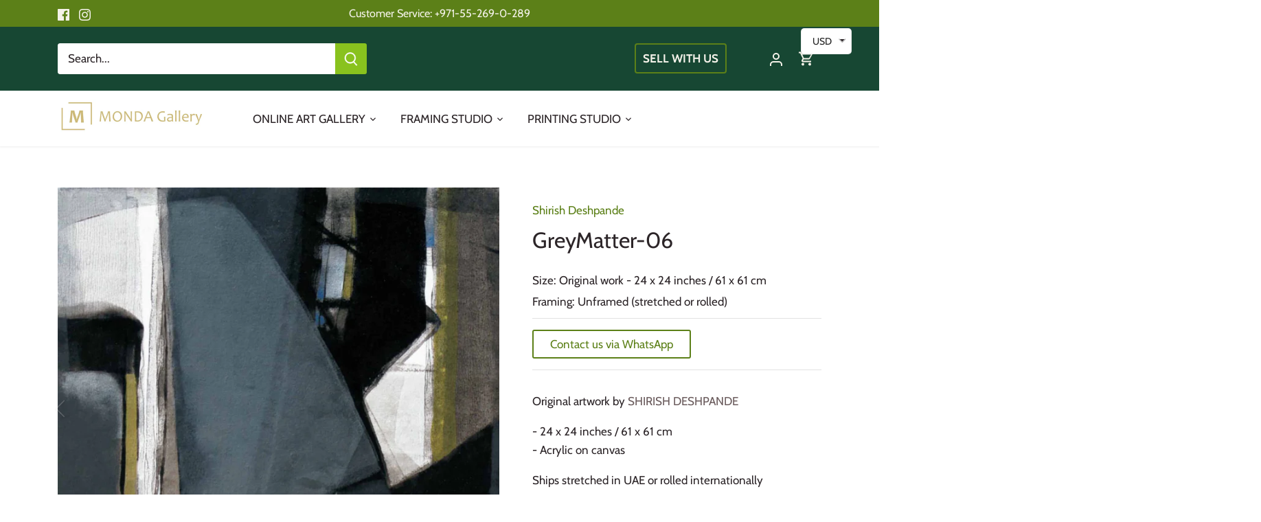

--- FILE ---
content_type: text/html; charset=utf-8
request_url: https://www.mondagallery.com/products/greymatter-06
body_size: 28177
content:
<!doctype html>
<html class="no-js" lang="en">
<head>
  
<script async defer src="https://tools.luckyorange.com/core/lo.js?site-id=41118cfc"></script>
  
<!-- Google Tag Manager -->
<script>(function(w,d,s,l,i){w[l]=w[l]||[];w[l].push({'gtm.start':
new Date().getTime(),event:'gtm.js'});var f=d.getElementsByTagName(s)[0],
j=d.createElement(s),dl=l!='dataLayer'?'&l='+l:'';j.async=true;j.src=
'https://www.googletagmanager.com/gtm.js?id='+i+dl;f.parentNode.insertBefore(j,f);
})(window,document,'script','dataLayer','GTM-5DMQLDP');</script>
<!-- End Google Tag Manager -->
  
  <!-- Google tag (gtag.js) -->
<script async src="https://www.googletagmanager.com/gtag/js?id=G-HDNRE2SVSQ"></script>
<script>
  window.dataLayer = window.dataLayer || [];
  function gtag(){dataLayer.push(arguments);}
  gtag('js', new Date());

  gtag('config', 'G-HDNRE2SVSQ');
</script>
<!-- Google tag (gtag.js) -->
<script async src="https://www.googletagmanager.com/gtag/js?id=AW-16781329778"></script>
<script>
  window.dataLayer = window.dataLayer || [];
  function gtag(){dataLayer.push(arguments);}
  gtag('js', new Date());

  gtag('config', 'AW-16781329778');
</script>
  <!-- Google tag (gtag.js) -->
<script async src="https://www.googletagmanager.com/gtag/js?id=AW-929312643"></script>
<script>
  window.dataLayer = window.dataLayer || [];
  function gtag(){dataLayer.push(arguments);}
  gtag('js', new Date());

  gtag('config', 'AW-929312643');
</script>

  <!-- Event snippet for Contact conversion page -->
<script>	
  window.addEventListener('load',function(){
    jQuery('[href*="https://api.whatsapp.com/send?phone=971552690289"]').click(function(){
      gtag('event', 'conversion', {'send_to': 'AW-929312643/MDVcCMbgx_ICEIPfkLsD'});
    })
  })
</script>

 <script type="text/javascript">
  window.addEventListener('load', function() {
    document.querySelectorAll('[href*="api.whatsapp.com"]').forEach(function(a) {
      a.onclick = function() {
        gtag('event', 'conversion', {
          'send_to': 'AW-929312643/j2jgCLO9zIAYEIPfkLsD'
        });
      }
    }) 
})
</script>
<!-- Event snippet for Outbound click conversion page -->
<script>
  gtag('event', 'conversion', {'send_to': 'AW-929312643/j2jgCLO9zIAYEIPfkLsD'});
</script>

  <!-- Canopy 5.1.1 -->

  <meta charset="utf-8" />
<meta name="viewport" content="width=device-width,initial-scale=1.0" />
<meta http-equiv="X-UA-Compatible" content="IE=edge">

<link rel="preconnect" href="https://cdn.shopify.com" crossorigin>
<link rel="preconnect" href="https://fonts.shopify.com" crossorigin>
<link rel="preconnect" href="https://monorail-edge.shopifysvc.com"><link rel="preload" as="font" href="//www.mondagallery.com/cdn/fonts/cabin/cabin_n4.cefc6494a78f87584a6f312fea532919154f66fe.woff2" type="font/woff2" crossorigin><link rel="preload" as="font" href="//www.mondagallery.com/cdn/fonts/cabin/cabin_n4.cefc6494a78f87584a6f312fea532919154f66fe.woff2" type="font/woff2" crossorigin><link rel="preload" as="font" href="//www.mondagallery.com/cdn/fonts/cabin/cabin_n4.cefc6494a78f87584a6f312fea532919154f66fe.woff2" type="font/woff2" crossorigin><link rel="preload" as="font" href="//www.mondagallery.com/cdn/fonts/cabin/cabin_n4.cefc6494a78f87584a6f312fea532919154f66fe.woff2" type="font/woff2" crossorigin><link rel="preload" href="//www.mondagallery.com/cdn/shop/t/7/assets/vendor.min.js?v=137803223016851922661701964389" as="script">
<link rel="preload" href="//www.mondagallery.com/cdn/shop/t/7/assets/theme.js?v=70931948672470715771715764908" as="script"><link rel="canonical" href="https://www.mondagallery.com/products/greymatter-06" /><link rel="icon" href="//www.mondagallery.com/cdn/shop/files/M_Gold_on_White_01_1587x1587_f4cabb2d-cb58-4d69-bf9b-824250ecbd36.jpg?crop=center&height=48&v=1689318736&width=48" type="image/jpg"><meta name="description" content="Original artwork by SHIRISH DESHPANDE - 24 x 24 inches / 61 x 61 cm - Acrylic on canvas Ships stretched in UAE or rolled internationally For inquiries please call +971.55.269.0.289 or email us at info@MondaGallery.com">

  <meta name="theme-color" content="#5c8018">

  <title>
    GreyMatter-06 &ndash; Monda Gallery
  </title>

  <meta property="og:site_name" content="Monda Gallery">
<meta property="og:url" content="https://www.mondagallery.com/products/greymatter-06">
<meta property="og:title" content="GreyMatter-06">
<meta property="og:type" content="product">
<meta property="og:description" content="Original artwork by SHIRISH DESHPANDE - 24 x 24 inches / 61 x 61 cm - Acrylic on canvas Ships stretched in UAE or rolled internationally For inquiries please call +971.55.269.0.289 or email us at info@MondaGallery.com"><meta property="og:image" content="http://www.mondagallery.com/cdn/shop/products/Shirish_Deshpande_GreyMatter-06_1200x1200.jpg?v=1581919655">
  <meta property="og:image:secure_url" content="https://www.mondagallery.com/cdn/shop/products/Shirish_Deshpande_GreyMatter-06_1200x1200.jpg?v=1581919655">
  <meta property="og:image:width" content="1500">
  <meta property="og:image:height" content="1500"><meta property="og:price:amount" content="0.00">
  <meta property="og:price:currency" content="USD"><meta name="twitter:card" content="summary_large_image">
<meta name="twitter:title" content="GreyMatter-06">
<meta name="twitter:description" content="Original artwork by SHIRISH DESHPANDE - 24 x 24 inches / 61 x 61 cm - Acrylic on canvas Ships stretched in UAE or rolled internationally For inquiries please call +971.55.269.0.289 or email us at info@MondaGallery.com">

<style>
    @font-face {
  font-family: Cabin;
  font-weight: 400;
  font-style: normal;
  font-display: fallback;
  src: url("//www.mondagallery.com/cdn/fonts/cabin/cabin_n4.cefc6494a78f87584a6f312fea532919154f66fe.woff2") format("woff2"),
       url("//www.mondagallery.com/cdn/fonts/cabin/cabin_n4.8c16611b00f59d27f4b27ce4328dfe514ce77517.woff") format("woff");
}

    @font-face {
  font-family: Cabin;
  font-weight: 700;
  font-style: normal;
  font-display: fallback;
  src: url("//www.mondagallery.com/cdn/fonts/cabin/cabin_n7.255204a342bfdbc9ae2017bd4e6a90f8dbb2f561.woff2") format("woff2"),
       url("//www.mondagallery.com/cdn/fonts/cabin/cabin_n7.e2afa22a0d0f4b64da3569c990897429d40ff5c0.woff") format("woff");
}

    @font-face {
  font-family: Cabin;
  font-weight: 500;
  font-style: normal;
  font-display: fallback;
  src: url("//www.mondagallery.com/cdn/fonts/cabin/cabin_n5.0250ac238cfbbff14d3c16fcc89f227ca95d5c6f.woff2") format("woff2"),
       url("//www.mondagallery.com/cdn/fonts/cabin/cabin_n5.46470cf25a90d766aece73a31a42bfd8ef7a470b.woff") format("woff");
}

    @font-face {
  font-family: Cabin;
  font-weight: 400;
  font-style: italic;
  font-display: fallback;
  src: url("//www.mondagallery.com/cdn/fonts/cabin/cabin_i4.d89c1b32b09ecbc46c12781fcf7b2085f17c0be9.woff2") format("woff2"),
       url("//www.mondagallery.com/cdn/fonts/cabin/cabin_i4.0a521b11d0b69adfc41e22a263eec7c02aecfe99.woff") format("woff");
}

    @font-face {
  font-family: Cabin;
  font-weight: 700;
  font-style: italic;
  font-display: fallback;
  src: url("//www.mondagallery.com/cdn/fonts/cabin/cabin_i7.ef2404c08a493e7ccbc92d8c39adf683f40e1fb5.woff2") format("woff2"),
       url("//www.mondagallery.com/cdn/fonts/cabin/cabin_i7.480421791818000fc8a5d4134822321b5d7964f8.woff") format("woff");
}

    @font-face {
  font-family: Cabin;
  font-weight: 400;
  font-style: normal;
  font-display: fallback;
  src: url("//www.mondagallery.com/cdn/fonts/cabin/cabin_n4.cefc6494a78f87584a6f312fea532919154f66fe.woff2") format("woff2"),
       url("//www.mondagallery.com/cdn/fonts/cabin/cabin_n4.8c16611b00f59d27f4b27ce4328dfe514ce77517.woff") format("woff");
}

    @font-face {
  font-family: Cabin;
  font-weight: 400;
  font-style: normal;
  font-display: fallback;
  src: url("//www.mondagallery.com/cdn/fonts/cabin/cabin_n4.cefc6494a78f87584a6f312fea532919154f66fe.woff2") format("woff2"),
       url("//www.mondagallery.com/cdn/fonts/cabin/cabin_n4.8c16611b00f59d27f4b27ce4328dfe514ce77517.woff") format("woff");
}

    @font-face {
  font-family: Cabin;
  font-weight: 400;
  font-style: normal;
  font-display: fallback;
  src: url("//www.mondagallery.com/cdn/fonts/cabin/cabin_n4.cefc6494a78f87584a6f312fea532919154f66fe.woff2") format("woff2"),
       url("//www.mondagallery.com/cdn/fonts/cabin/cabin_n4.8c16611b00f59d27f4b27ce4328dfe514ce77517.woff") format("woff");
}

    @font-face {
  font-family: Cabin;
  font-weight: 600;
  font-style: normal;
  font-display: fallback;
  src: url("//www.mondagallery.com/cdn/fonts/cabin/cabin_n6.c6b1e64927bbec1c65aab7077888fb033480c4f7.woff2") format("woff2"),
       url("//www.mondagallery.com/cdn/fonts/cabin/cabin_n6.6c2e65d54c893ad9f1390da3b810b8e6cf976a4f.woff") format("woff");
}

  </style>

  <link href="//www.mondagallery.com/cdn/shop/t/7/assets/styles.css?v=128207503600437860441759333400" rel="stylesheet" type="text/css" media="all" />

  <script>
    document.documentElement.className = document.documentElement.className.replace('no-js', 'js');
    window.theme = window.theme || {};
    
    theme.money_format_with_code_preference = "\u003cspan class=money\u003e${{amount}} \u003c\/span\u003e";
    
    theme.money_format = "\u003cspan class=money\u003e${{amount}} \u003c\/span\u003e";
    theme.customerIsLoggedIn = false;

    
      theme.shippingCalcMoneyFormat = "\u003cspan class=money\u003e${{amount}} \u003c\/span\u003e";
    

    theme.strings = {
      previous: "Previous",
      next: "Next",
      close: "Close",
      addressError: "Error looking up that address",
      addressNoResults: "No results for that address",
      addressQueryLimit: "You have exceeded the Google API usage limit. Consider upgrading to a \u003ca href=\"https:\/\/developers.google.com\/maps\/premium\/usage-limits\"\u003ePremium Plan\u003c\/a\u003e.",
      authError: "There was a problem authenticating your Google Maps API Key.",
      shippingCalcSubmitButton: "Calculate shipping",
      shippingCalcSubmitButtonDisabled: "Calculating...",
      infiniteScrollCollectionLoading: "Loading more items...",
      infiniteScrollCollectionFinishedMsg : "No more items",
      infiniteScrollBlogLoading: "Loading more articles...",
      infiniteScrollBlogFinishedMsg : "No more articles",
      blogsShowTags: "Show tags",
      priceNonExistent: "Unavailable",
      buttonDefault: "Add to cart",
      buttonNoStock: "Out of stock",
      buttonNoVariant: "Unavailable",
      unitPriceSeparator: " \/ ",
      onlyXLeft: "[[ quantity ]] in stock",
      productAddingToCart: "Adding",
      productAddedToCart: "Added",
      quickbuyAdded: "Added to cart",
      cartSummary: "View cart",
      cartContinue: "Continue shopping",
      colorBoxPrevious: "Previous",
      colorBoxNext: "Next",
      colorBoxClose: "Close",
      imageSlider: "Image slider",
      confirmEmptyCart: "Are you sure you want to empty your cart?",
      inYourCart: "In your cart",
      removeFromCart: "Remove from cart",
      clearAll: "Clear all",
      layout_live_search_see_all: "See all results",
      general_quick_search_pages: "Pages",
      general_quick_search_no_results: "Sorry, we couldn\u0026#39;t find any results",
      products_labels_sold_out: "Sold",
      products_labels_sale: "Sale",
      maximumQuantity: "You can only have [quantity] in your cart",
      fullDetails: "Full details",
      cartConfirmRemove: "Are you sure you want to remove this item?"
    };

    theme.routes = {
      root_url: '/',
      account_url: '/account',
      account_login_url: 'https://shopify.com/33485652108/account?locale=en&region_country=US',
      account_logout_url: '/account/logout',
      account_recover_url: '/account/recover',
      account_register_url: 'https://shopify.com/33485652108/account?locale=en',
      account_addresses_url: '/account/addresses',
      collections_url: '/collections',
      all_products_collection_url: '/collections/all',
      search_url: '/search',
      cart_url: '/cart',
      cart_add_url: '/cart/add',
      cart_change_url: '/cart/change',
      cart_clear_url: '/cart/clear'
    };

    theme.scripts = {
      masonry: "\/\/www.mondagallery.com\/cdn\/shop\/t\/7\/assets\/masonry.v3.2.2.min.js?v=35330930116813290231701964389",
      jqueryInfiniteScroll: "\/\/www.mondagallery.com\/cdn\/shop\/t\/7\/assets\/jquery.infinitescroll.2.1.0.min.js?v=12654699346475808781701964389",
      underscore: "\/\/cdnjs.cloudflare.com\/ajax\/libs\/underscore.js\/1.6.0\/underscore-min.js",
      shopifyCommon: "\/\/www.mondagallery.com\/cdn\/shopifycloud\/storefront\/assets\/themes_support\/shopify_common-5f594365.js",
      jqueryCart: "\/\/www.mondagallery.com\/cdn\/shop\/t\/7\/assets\/shipping-calculator.v1.0.min.js?v=54722302898366399871701964389"
    };

    theme.settings = {
      cartType: "drawer-standard",
      openCartDrawerOnMob: true,
      quickBuyType: "hover",
      superscriptDecimals: false,
      currencyCodeEnabled: false
    }
  </script><script>window.performance && window.performance.mark && window.performance.mark('shopify.content_for_header.start');</script><meta name="google-site-verification" content="JQ5QUqz5i4IY55mVME_9gG4flq6LLoKmFsHFVB4SJ14">
<meta id="shopify-digital-wallet" name="shopify-digital-wallet" content="/33485652108/digital_wallets/dialog">
<link rel="alternate" type="application/json+oembed" href="https://www.mondagallery.com/products/greymatter-06.oembed">
<script async="async" src="/checkouts/internal/preloads.js?locale=en-US"></script>
<script id="shopify-features" type="application/json">{"accessToken":"d17c560955d4bf3f91b04d2b43b4e11b","betas":["rich-media-storefront-analytics"],"domain":"www.mondagallery.com","predictiveSearch":true,"shopId":33485652108,"locale":"en"}</script>
<script>var Shopify = Shopify || {};
Shopify.shop = "mondadubai.myshopify.com";
Shopify.locale = "en";
Shopify.currency = {"active":"USD","rate":"1.0"};
Shopify.country = "US";
Shopify.theme = {"name":"MONDA Dubai 2.0 (Canopy Theme v5.1.1)","id":134320947389,"schema_name":"Canopy","schema_version":"5.1.1","theme_store_id":732,"role":"main"};
Shopify.theme.handle = "null";
Shopify.theme.style = {"id":null,"handle":null};
Shopify.cdnHost = "www.mondagallery.com/cdn";
Shopify.routes = Shopify.routes || {};
Shopify.routes.root = "/";</script>
<script type="module">!function(o){(o.Shopify=o.Shopify||{}).modules=!0}(window);</script>
<script>!function(o){function n(){var o=[];function n(){o.push(Array.prototype.slice.apply(arguments))}return n.q=o,n}var t=o.Shopify=o.Shopify||{};t.loadFeatures=n(),t.autoloadFeatures=n()}(window);</script>
<script id="shop-js-analytics" type="application/json">{"pageType":"product"}</script>
<script defer="defer" async type="module" src="//www.mondagallery.com/cdn/shopifycloud/shop-js/modules/v2/client.init-shop-cart-sync_BT-GjEfc.en.esm.js"></script>
<script defer="defer" async type="module" src="//www.mondagallery.com/cdn/shopifycloud/shop-js/modules/v2/chunk.common_D58fp_Oc.esm.js"></script>
<script defer="defer" async type="module" src="//www.mondagallery.com/cdn/shopifycloud/shop-js/modules/v2/chunk.modal_xMitdFEc.esm.js"></script>
<script type="module">
  await import("//www.mondagallery.com/cdn/shopifycloud/shop-js/modules/v2/client.init-shop-cart-sync_BT-GjEfc.en.esm.js");
await import("//www.mondagallery.com/cdn/shopifycloud/shop-js/modules/v2/chunk.common_D58fp_Oc.esm.js");
await import("//www.mondagallery.com/cdn/shopifycloud/shop-js/modules/v2/chunk.modal_xMitdFEc.esm.js");

  window.Shopify.SignInWithShop?.initShopCartSync?.({"fedCMEnabled":true,"windoidEnabled":true});

</script>
<script>(function() {
  var isLoaded = false;
  function asyncLoad() {
    if (isLoaded) return;
    isLoaded = true;
    var urls = ["https:\/\/www.mondagallery.com\/apps\/buckscc\/sdk.min.js?shop=mondadubai.myshopify.com","https:\/\/googlereview.gropulse.com\/get_widget?shop=mondadubai.myshopify.com","https:\/\/chimpstatic.com\/mcjs-connected\/js\/users\/1cd6cd63ed1ae51ec720dc242\/6d733348d701b70867fe17fb1.js?shop=mondadubai.myshopify.com"];
    for (var i = 0; i < urls.length; i++) {
      var s = document.createElement('script');
      s.type = 'text/javascript';
      s.async = true;
      s.src = urls[i];
      var x = document.getElementsByTagName('script')[0];
      x.parentNode.insertBefore(s, x);
    }
  };
  if(window.attachEvent) {
    window.attachEvent('onload', asyncLoad);
  } else {
    window.addEventListener('load', asyncLoad, false);
  }
})();</script>
<script id="__st">var __st={"a":33485652108,"offset":14400,"reqid":"baa0a531-45a8-441d-962f-072ac7cba5ee-1769390981","pageurl":"www.mondagallery.com\/products\/greymatter-06","u":"1f5aba7614f8","p":"product","rtyp":"product","rid":4554494607500};</script>
<script>window.ShopifyPaypalV4VisibilityTracking = true;</script>
<script id="captcha-bootstrap">!function(){'use strict';const t='contact',e='account',n='new_comment',o=[[t,t],['blogs',n],['comments',n],[t,'customer']],c=[[e,'customer_login'],[e,'guest_login'],[e,'recover_customer_password'],[e,'create_customer']],r=t=>t.map((([t,e])=>`form[action*='/${t}']:not([data-nocaptcha='true']) input[name='form_type'][value='${e}']`)).join(','),a=t=>()=>t?[...document.querySelectorAll(t)].map((t=>t.form)):[];function s(){const t=[...o],e=r(t);return a(e)}const i='password',u='form_key',d=['recaptcha-v3-token','g-recaptcha-response','h-captcha-response',i],f=()=>{try{return window.sessionStorage}catch{return}},m='__shopify_v',_=t=>t.elements[u];function p(t,e,n=!1){try{const o=window.sessionStorage,c=JSON.parse(o.getItem(e)),{data:r}=function(t){const{data:e,action:n}=t;return t[m]||n?{data:e,action:n}:{data:t,action:n}}(c);for(const[e,n]of Object.entries(r))t.elements[e]&&(t.elements[e].value=n);n&&o.removeItem(e)}catch(o){console.error('form repopulation failed',{error:o})}}const l='form_type',E='cptcha';function T(t){t.dataset[E]=!0}const w=window,h=w.document,L='Shopify',v='ce_forms',y='captcha';let A=!1;((t,e)=>{const n=(g='f06e6c50-85a8-45c8-87d0-21a2b65856fe',I='https://cdn.shopify.com/shopifycloud/storefront-forms-hcaptcha/ce_storefront_forms_captcha_hcaptcha.v1.5.2.iife.js',D={infoText:'Protected by hCaptcha',privacyText:'Privacy',termsText:'Terms'},(t,e,n)=>{const o=w[L][v],c=o.bindForm;if(c)return c(t,g,e,D).then(n);var r;o.q.push([[t,g,e,D],n]),r=I,A||(h.body.append(Object.assign(h.createElement('script'),{id:'captcha-provider',async:!0,src:r})),A=!0)});var g,I,D;w[L]=w[L]||{},w[L][v]=w[L][v]||{},w[L][v].q=[],w[L][y]=w[L][y]||{},w[L][y].protect=function(t,e){n(t,void 0,e),T(t)},Object.freeze(w[L][y]),function(t,e,n,w,h,L){const[v,y,A,g]=function(t,e,n){const i=e?o:[],u=t?c:[],d=[...i,...u],f=r(d),m=r(i),_=r(d.filter((([t,e])=>n.includes(e))));return[a(f),a(m),a(_),s()]}(w,h,L),I=t=>{const e=t.target;return e instanceof HTMLFormElement?e:e&&e.form},D=t=>v().includes(t);t.addEventListener('submit',(t=>{const e=I(t);if(!e)return;const n=D(e)&&!e.dataset.hcaptchaBound&&!e.dataset.recaptchaBound,o=_(e),c=g().includes(e)&&(!o||!o.value);(n||c)&&t.preventDefault(),c&&!n&&(function(t){try{if(!f())return;!function(t){const e=f();if(!e)return;const n=_(t);if(!n)return;const o=n.value;o&&e.removeItem(o)}(t);const e=Array.from(Array(32),(()=>Math.random().toString(36)[2])).join('');!function(t,e){_(t)||t.append(Object.assign(document.createElement('input'),{type:'hidden',name:u})),t.elements[u].value=e}(t,e),function(t,e){const n=f();if(!n)return;const o=[...t.querySelectorAll(`input[type='${i}']`)].map((({name:t})=>t)),c=[...d,...o],r={};for(const[a,s]of new FormData(t).entries())c.includes(a)||(r[a]=s);n.setItem(e,JSON.stringify({[m]:1,action:t.action,data:r}))}(t,e)}catch(e){console.error('failed to persist form',e)}}(e),e.submit())}));const S=(t,e)=>{t&&!t.dataset[E]&&(n(t,e.some((e=>e===t))),T(t))};for(const o of['focusin','change'])t.addEventListener(o,(t=>{const e=I(t);D(e)&&S(e,y())}));const B=e.get('form_key'),M=e.get(l),P=B&&M;t.addEventListener('DOMContentLoaded',(()=>{const t=y();if(P)for(const e of t)e.elements[l].value===M&&p(e,B);[...new Set([...A(),...v().filter((t=>'true'===t.dataset.shopifyCaptcha))])].forEach((e=>S(e,t)))}))}(h,new URLSearchParams(w.location.search),n,t,e,['guest_login'])})(!0,!0)}();</script>
<script integrity="sha256-4kQ18oKyAcykRKYeNunJcIwy7WH5gtpwJnB7kiuLZ1E=" data-source-attribution="shopify.loadfeatures" defer="defer" src="//www.mondagallery.com/cdn/shopifycloud/storefront/assets/storefront/load_feature-a0a9edcb.js" crossorigin="anonymous"></script>
<script data-source-attribution="shopify.dynamic_checkout.dynamic.init">var Shopify=Shopify||{};Shopify.PaymentButton=Shopify.PaymentButton||{isStorefrontPortableWallets:!0,init:function(){window.Shopify.PaymentButton.init=function(){};var t=document.createElement("script");t.src="https://www.mondagallery.com/cdn/shopifycloud/portable-wallets/latest/portable-wallets.en.js",t.type="module",document.head.appendChild(t)}};
</script>
<script data-source-attribution="shopify.dynamic_checkout.buyer_consent">
  function portableWalletsHideBuyerConsent(e){var t=document.getElementById("shopify-buyer-consent"),n=document.getElementById("shopify-subscription-policy-button");t&&n&&(t.classList.add("hidden"),t.setAttribute("aria-hidden","true"),n.removeEventListener("click",e))}function portableWalletsShowBuyerConsent(e){var t=document.getElementById("shopify-buyer-consent"),n=document.getElementById("shopify-subscription-policy-button");t&&n&&(t.classList.remove("hidden"),t.removeAttribute("aria-hidden"),n.addEventListener("click",e))}window.Shopify?.PaymentButton&&(window.Shopify.PaymentButton.hideBuyerConsent=portableWalletsHideBuyerConsent,window.Shopify.PaymentButton.showBuyerConsent=portableWalletsShowBuyerConsent);
</script>
<script data-source-attribution="shopify.dynamic_checkout.cart.bootstrap">document.addEventListener("DOMContentLoaded",(function(){function t(){return document.querySelector("shopify-accelerated-checkout-cart, shopify-accelerated-checkout")}if(t())Shopify.PaymentButton.init();else{new MutationObserver((function(e,n){t()&&(Shopify.PaymentButton.init(),n.disconnect())})).observe(document.body,{childList:!0,subtree:!0})}}));
</script>

<script>window.performance && window.performance.mark && window.performance.mark('shopify.content_for_header.end');</script>

<script type="application/ld+json">
{
  "@context": "http://schema.org",
  "@type": "ItemList",
  "name": "Framing Services",
  "url": "https://www.mondagallery.com/pages/online-framing-services",
  "itemListElement": [
    {
      "@type": "ListItem",
      "position": 1,
      "name": "Standard Framing",
      "url": "https://www.mondagallery.com/pages/online-framing-services-standard-framing-for-paper-works"
    },
    {
      "@type": "ListItem",
      "position": 2,
      "name": "Box-Type",
      "url": "https://www.mondagallery.com/pages/online-framing-services-box-type-shadow-framing-floating-frame"
    },
    {
      "@type": "ListItem",
      "position": 3,
      "name": "Canvas",
      "url": "https://www.mondagallery.com/pages/online-framing-services-canvas-framing"
    },
    {
      "@type": "ListItem",
      "position": 4,
      "name": "Medals",
      "url": "https://www.mondagallery.com/pages/online-framing-services-medals-framing"
    },
    {
      "@type": "ListItem",
      "position": 5,
      "name": "T-shirt or Jersey",
      "url": "https://www.mondagallery.com/pages/online-framing-services-t-shirt-or-jersey-framing"
    },
    {
      "@type": "ListItem",
      "position": 6,
      "name": "Memorabilia & Artifacts",
      "url": "https://www.mondagallery.com/pages/online-framing-services-memorabilia-and-artifacts-framing"
    },
    {
      "@type": "ListItem",
      "position": 7,
      "name": "Puzzle",
      "url": "https://www.mondagallery.com/pages/online-framing-services-puzzle-framing"
    },
    {
      "@type": "ListItem",
      "position": 8,
      "name": "Carpet & Fabric",
      "url": "https://www.mondagallery.com/pages/online-framing-services-carpet-and-fabric-framing"
    }
  ]
}
</script>

<!-- BEGIN app block: shopify://apps/bucks/blocks/app-embed/4f0a9b06-9da4-4a49-b378-2de9d23a3af3 -->
<script>
  window.bucksCC = window.bucksCC || {};
  window.bucksCC.metaConfig = {};
  window.bucksCC.reConvert = function() {};
  "function" != typeof Object.assign && (Object.assign = function(n) {
    if (null == n) 
      throw new TypeError("Cannot convert undefined or null to object");
    



    for (var r = Object(n), t = 1; t < arguments.length; t++) {
      var e = arguments[t];
      if (null != e) 
        for (var o in e) 
          e.hasOwnProperty(o) && (r[o] = e[o])
    }
    return r
  });

const bucks_validateJson = json => {
    let checkedJson;
    try {
        checkedJson = JSON.parse(json);
    } catch (error) { }
    return checkedJson;
};

  const bucks_encodedData = "[base64]";

  const bucks_myshopifyDomain = "www.mondagallery.com";

  const decodedURI = atob(bucks_encodedData);
  const bucks_decodedString = decodeURIComponent(decodedURI);


  const bucks_parsedData = bucks_validateJson(bucks_decodedString) || {};
  Object.assign(window.bucksCC.metaConfig, {

    ... bucks_parsedData,
    money_format: "\u003cspan class=money\u003e${{amount}} \u003c\/span\u003e",
    money_with_currency_format: "\u003cspan class=money\u003e${{amount}} USD\u003c\/span\u003e",
    userCurrency: "USD"

  });
  window.bucksCC.reConvert = function() {};
  window.bucksCC.themeAppExtension = true;
  window.bucksCC.metaConfig.multiCurrencies = [];
  window.bucksCC.localization = {};
  
  

  window.bucksCC.localization.availableCountries = ["AF","AX","AL","DZ","AD","AO","AI","AG","AR","AM","AW","AC","AU","AT","AZ","BS","BH","BD","BB","BY","BE","BZ","BJ","BM","BT","BO","BA","BW","BR","IO","VG","BN","BG","BF","BI","KH","CM","CA","CV","BQ","KY","CF","TD","CL","CN","CX","CC","CO","KM","CG","CD","CK","CR","CI","HR","CW","CY","CZ","DK","DJ","DM","DO","EC","EG","SV","GQ","ER","EE","SZ","ET","FK","FO","FJ","FI","FR","GF","PF","TF","GA","GM","GE","DE","GH","GI","GR","GL","GD","GP","GT","GG","GN","GW","GY","HT","HN","HK","HU","IS","IN","ID","IQ","IE","IM","IL","IT","JM","JP","JE","JO","KZ","KE","KI","XK","KW","KG","LA","LV","LB","LS","LR","LY","LI","LT","LU","MO","MG","MW","MY","MV","ML","MT","MQ","MR","MU","YT","MX","MD","MC","MN","ME","MS","MA","MZ","MM","NA","NR","NP","NL","NC","NZ","NI","NE","NG","NU","NF","MK","NO","OM","PK","PS","PA","PG","PY","PE","PH","PN","PL","PT","QA","RE","RO","RU","RW","WS","SM","ST","SA","SN","RS","SC","SL","SG","SX","SK","SI","SB","SO","ZA","GS","KR","SS","ES","LK","BL","SH","KN","LC","MF","PM","VC","SD","SR","SJ","SE","CH","TW","TJ","TZ","TH","TL","TG","TK","TO","TT","TA","TN","TR","TM","TC","TV","UM","UG","UA","AE","GB","US","UY","UZ","VU","VA","VE","VN","WF","EH","YE","ZM","ZW"];
  window.bucksCC.localization.availableLanguages = ["en"];

  
  window.bucksCC.metaConfig.multiCurrencies = "USD".split(',') || '';
  window.bucksCC.metaConfig.cartCurrency = "USD" || '';

  if ((((window || {}).bucksCC || {}).metaConfig || {}).instantLoader) {
    self.fetch || (self.fetch = function(e, n) {
      return n = n || {},
      new Promise(function(t, s) {
        var r = new XMLHttpRequest,
          o = [],
          u = [],
          i = {},
          a = function() {
            return {
              ok: 2 == (r.status / 100 | 0),
              statusText: r.statusText,
              status: r.status,
              url: r.responseURL,
              text: function() {
                return Promise.resolve(r.responseText)
              },
              json: function() {
                return Promise.resolve(JSON.parse(r.responseText))
              },
              blob: function() {
                return Promise.resolve(new Blob([r.response]))
              },
              clone: a,
              headers: {
                keys: function() {
                  return o
                },
                entries: function() {
                  return u
                },
                get: function(e) {
                  return i[e.toLowerCase()]
                },
                has: function(e) {
                  return e.toLowerCase() in i
                }
              }
            }
          };
        for (var c in r.open(n.method || "get", e, !0), r.onload = function() {
          r.getAllResponseHeaders().replace(/^(.*?):[^S\n]*([sS]*?)$/gm, function(e, n, t) {
            o.push(n = n.toLowerCase()),
            u.push([n, t]),
            i[n] = i[n]
              ? i[n] + "," + t
              : t
          }),
          t(a())
        },
        r.onerror = s,
        r.withCredentials = "include" == n.credentials,
        n.headers) 
          r.setRequestHeader(c, n.headers[c]);
        r.send(n.body || null)
      })
    });
    !function() {
      function t(t) {
        const e = document.createElement("style");
        e.innerText = t,
        document.head.appendChild(e)
      }
      function e(t) {
        const e = document.createElement("script");
        e.type = "text/javascript",
        e.text = t,
        document.head.appendChild(e),
        console.log("%cBUCKSCC: Instant Loader Activated ⚡️", "background: #1c64f6; color: #fff; font-size: 12px; font-weight:bold; padding: 5px 10px; border-radius: 3px")
      }
      let n = sessionStorage.getItem("bucksccHash");
      (
        n = n
          ? JSON.parse(n)
          : null
      )
        ? e(n)
        : fetch(`https://${bucks_myshopifyDomain}/apps/buckscc/sdk.min.js`, {mode: "no-cors"}).then(function(t) {
          return t.text()
        }).then(function(t) {
          if ((t || "").length > 100) {
            const o = JSON.stringify(t);
            sessionStorage.setItem("bucksccHash", o),
            n = t,
            e(t)
          }
        })
    }();
  }

  const themeAppExLoadEvent = new Event("BUCKSCC_THEME-APP-EXTENSION_LOADED", { bubbles: true, cancelable: false });

  // Dispatch the custom event on the window
  window.dispatchEvent(themeAppExLoadEvent);

</script><!-- END app block --><script src="https://cdn.shopify.com/extensions/019ba2d3-5579-7382-9582-e9b49f858129/bucks-23/assets/widgetLoader.js" type="text/javascript" defer="defer"></script>
<link href="https://monorail-edge.shopifysvc.com" rel="dns-prefetch">
<script>(function(){if ("sendBeacon" in navigator && "performance" in window) {try {var session_token_from_headers = performance.getEntriesByType('navigation')[0].serverTiming.find(x => x.name == '_s').description;} catch {var session_token_from_headers = undefined;}var session_cookie_matches = document.cookie.match(/_shopify_s=([^;]*)/);var session_token_from_cookie = session_cookie_matches && session_cookie_matches.length === 2 ? session_cookie_matches[1] : "";var session_token = session_token_from_headers || session_token_from_cookie || "";function handle_abandonment_event(e) {var entries = performance.getEntries().filter(function(entry) {return /monorail-edge.shopifysvc.com/.test(entry.name);});if (!window.abandonment_tracked && entries.length === 0) {window.abandonment_tracked = true;var currentMs = Date.now();var navigation_start = performance.timing.navigationStart;var payload = {shop_id: 33485652108,url: window.location.href,navigation_start,duration: currentMs - navigation_start,session_token,page_type: "product"};window.navigator.sendBeacon("https://monorail-edge.shopifysvc.com/v1/produce", JSON.stringify({schema_id: "online_store_buyer_site_abandonment/1.1",payload: payload,metadata: {event_created_at_ms: currentMs,event_sent_at_ms: currentMs}}));}}window.addEventListener('pagehide', handle_abandonment_event);}}());</script>
<script id="web-pixels-manager-setup">(function e(e,d,r,n,o){if(void 0===o&&(o={}),!Boolean(null===(a=null===(i=window.Shopify)||void 0===i?void 0:i.analytics)||void 0===a?void 0:a.replayQueue)){var i,a;window.Shopify=window.Shopify||{};var t=window.Shopify;t.analytics=t.analytics||{};var s=t.analytics;s.replayQueue=[],s.publish=function(e,d,r){return s.replayQueue.push([e,d,r]),!0};try{self.performance.mark("wpm:start")}catch(e){}var l=function(){var e={modern:/Edge?\/(1{2}[4-9]|1[2-9]\d|[2-9]\d{2}|\d{4,})\.\d+(\.\d+|)|Firefox\/(1{2}[4-9]|1[2-9]\d|[2-9]\d{2}|\d{4,})\.\d+(\.\d+|)|Chrom(ium|e)\/(9{2}|\d{3,})\.\d+(\.\d+|)|(Maci|X1{2}).+ Version\/(15\.\d+|(1[6-9]|[2-9]\d|\d{3,})\.\d+)([,.]\d+|)( \(\w+\)|)( Mobile\/\w+|) Safari\/|Chrome.+OPR\/(9{2}|\d{3,})\.\d+\.\d+|(CPU[ +]OS|iPhone[ +]OS|CPU[ +]iPhone|CPU IPhone OS|CPU iPad OS)[ +]+(15[._]\d+|(1[6-9]|[2-9]\d|\d{3,})[._]\d+)([._]\d+|)|Android:?[ /-](13[3-9]|1[4-9]\d|[2-9]\d{2}|\d{4,})(\.\d+|)(\.\d+|)|Android.+Firefox\/(13[5-9]|1[4-9]\d|[2-9]\d{2}|\d{4,})\.\d+(\.\d+|)|Android.+Chrom(ium|e)\/(13[3-9]|1[4-9]\d|[2-9]\d{2}|\d{4,})\.\d+(\.\d+|)|SamsungBrowser\/([2-9]\d|\d{3,})\.\d+/,legacy:/Edge?\/(1[6-9]|[2-9]\d|\d{3,})\.\d+(\.\d+|)|Firefox\/(5[4-9]|[6-9]\d|\d{3,})\.\d+(\.\d+|)|Chrom(ium|e)\/(5[1-9]|[6-9]\d|\d{3,})\.\d+(\.\d+|)([\d.]+$|.*Safari\/(?![\d.]+ Edge\/[\d.]+$))|(Maci|X1{2}).+ Version\/(10\.\d+|(1[1-9]|[2-9]\d|\d{3,})\.\d+)([,.]\d+|)( \(\w+\)|)( Mobile\/\w+|) Safari\/|Chrome.+OPR\/(3[89]|[4-9]\d|\d{3,})\.\d+\.\d+|(CPU[ +]OS|iPhone[ +]OS|CPU[ +]iPhone|CPU IPhone OS|CPU iPad OS)[ +]+(10[._]\d+|(1[1-9]|[2-9]\d|\d{3,})[._]\d+)([._]\d+|)|Android:?[ /-](13[3-9]|1[4-9]\d|[2-9]\d{2}|\d{4,})(\.\d+|)(\.\d+|)|Mobile Safari.+OPR\/([89]\d|\d{3,})\.\d+\.\d+|Android.+Firefox\/(13[5-9]|1[4-9]\d|[2-9]\d{2}|\d{4,})\.\d+(\.\d+|)|Android.+Chrom(ium|e)\/(13[3-9]|1[4-9]\d|[2-9]\d{2}|\d{4,})\.\d+(\.\d+|)|Android.+(UC? ?Browser|UCWEB|U3)[ /]?(15\.([5-9]|\d{2,})|(1[6-9]|[2-9]\d|\d{3,})\.\d+)\.\d+|SamsungBrowser\/(5\.\d+|([6-9]|\d{2,})\.\d+)|Android.+MQ{2}Browser\/(14(\.(9|\d{2,})|)|(1[5-9]|[2-9]\d|\d{3,})(\.\d+|))(\.\d+|)|K[Aa][Ii]OS\/(3\.\d+|([4-9]|\d{2,})\.\d+)(\.\d+|)/},d=e.modern,r=e.legacy,n=navigator.userAgent;return n.match(d)?"modern":n.match(r)?"legacy":"unknown"}(),u="modern"===l?"modern":"legacy",c=(null!=n?n:{modern:"",legacy:""})[u],f=function(e){return[e.baseUrl,"/wpm","/b",e.hashVersion,"modern"===e.buildTarget?"m":"l",".js"].join("")}({baseUrl:d,hashVersion:r,buildTarget:u}),m=function(e){var d=e.version,r=e.bundleTarget,n=e.surface,o=e.pageUrl,i=e.monorailEndpoint;return{emit:function(e){var a=e.status,t=e.errorMsg,s=(new Date).getTime(),l=JSON.stringify({metadata:{event_sent_at_ms:s},events:[{schema_id:"web_pixels_manager_load/3.1",payload:{version:d,bundle_target:r,page_url:o,status:a,surface:n,error_msg:t},metadata:{event_created_at_ms:s}}]});if(!i)return console&&console.warn&&console.warn("[Web Pixels Manager] No Monorail endpoint provided, skipping logging."),!1;try{return self.navigator.sendBeacon.bind(self.navigator)(i,l)}catch(e){}var u=new XMLHttpRequest;try{return u.open("POST",i,!0),u.setRequestHeader("Content-Type","text/plain"),u.send(l),!0}catch(e){return console&&console.warn&&console.warn("[Web Pixels Manager] Got an unhandled error while logging to Monorail."),!1}}}}({version:r,bundleTarget:l,surface:e.surface,pageUrl:self.location.href,monorailEndpoint:e.monorailEndpoint});try{o.browserTarget=l,function(e){var d=e.src,r=e.async,n=void 0===r||r,o=e.onload,i=e.onerror,a=e.sri,t=e.scriptDataAttributes,s=void 0===t?{}:t,l=document.createElement("script"),u=document.querySelector("head"),c=document.querySelector("body");if(l.async=n,l.src=d,a&&(l.integrity=a,l.crossOrigin="anonymous"),s)for(var f in s)if(Object.prototype.hasOwnProperty.call(s,f))try{l.dataset[f]=s[f]}catch(e){}if(o&&l.addEventListener("load",o),i&&l.addEventListener("error",i),u)u.appendChild(l);else{if(!c)throw new Error("Did not find a head or body element to append the script");c.appendChild(l)}}({src:f,async:!0,onload:function(){if(!function(){var e,d;return Boolean(null===(d=null===(e=window.Shopify)||void 0===e?void 0:e.analytics)||void 0===d?void 0:d.initialized)}()){var d=window.webPixelsManager.init(e)||void 0;if(d){var r=window.Shopify.analytics;r.replayQueue.forEach((function(e){var r=e[0],n=e[1],o=e[2];d.publishCustomEvent(r,n,o)})),r.replayQueue=[],r.publish=d.publishCustomEvent,r.visitor=d.visitor,r.initialized=!0}}},onerror:function(){return m.emit({status:"failed",errorMsg:"".concat(f," has failed to load")})},sri:function(e){var d=/^sha384-[A-Za-z0-9+/=]+$/;return"string"==typeof e&&d.test(e)}(c)?c:"",scriptDataAttributes:o}),m.emit({status:"loading"})}catch(e){m.emit({status:"failed",errorMsg:(null==e?void 0:e.message)||"Unknown error"})}}})({shopId: 33485652108,storefrontBaseUrl: "https://www.mondagallery.com",extensionsBaseUrl: "https://extensions.shopifycdn.com/cdn/shopifycloud/web-pixels-manager",monorailEndpoint: "https://monorail-edge.shopifysvc.com/unstable/produce_batch",surface: "storefront-renderer",enabledBetaFlags: ["2dca8a86"],webPixelsConfigList: [{"id":"532119741","configuration":"{\"config\":\"{\\\"pixel_id\\\":\\\"G-HDNRE2SVSQ\\\",\\\"target_country\\\":\\\"US\\\",\\\"gtag_events\\\":[{\\\"type\\\":\\\"begin_checkout\\\",\\\"action_label\\\":\\\"G-HDNRE2SVSQ\\\"},{\\\"type\\\":\\\"search\\\",\\\"action_label\\\":\\\"G-HDNRE2SVSQ\\\"},{\\\"type\\\":\\\"view_item\\\",\\\"action_label\\\":[\\\"G-HDNRE2SVSQ\\\",\\\"MC-XB00HHQ3MF\\\"]},{\\\"type\\\":\\\"purchase\\\",\\\"action_label\\\":[\\\"G-HDNRE2SVSQ\\\",\\\"MC-XB00HHQ3MF\\\"]},{\\\"type\\\":\\\"page_view\\\",\\\"action_label\\\":[\\\"G-HDNRE2SVSQ\\\",\\\"MC-XB00HHQ3MF\\\"]},{\\\"type\\\":\\\"add_payment_info\\\",\\\"action_label\\\":\\\"G-HDNRE2SVSQ\\\"},{\\\"type\\\":\\\"add_to_cart\\\",\\\"action_label\\\":\\\"G-HDNRE2SVSQ\\\"}],\\\"enable_monitoring_mode\\\":false}\"}","eventPayloadVersion":"v1","runtimeContext":"OPEN","scriptVersion":"b2a88bafab3e21179ed38636efcd8a93","type":"APP","apiClientId":1780363,"privacyPurposes":[],"dataSharingAdjustments":{"protectedCustomerApprovalScopes":["read_customer_address","read_customer_email","read_customer_name","read_customer_personal_data","read_customer_phone"]}},{"id":"48332989","eventPayloadVersion":"1","runtimeContext":"LAX","scriptVersion":"1","type":"CUSTOM","privacyPurposes":["ANALYTICS","MARKETING","SALE_OF_DATA"],"name":"google ads gmr pixel"},{"id":"shopify-app-pixel","configuration":"{}","eventPayloadVersion":"v1","runtimeContext":"STRICT","scriptVersion":"0450","apiClientId":"shopify-pixel","type":"APP","privacyPurposes":["ANALYTICS","MARKETING"]},{"id":"shopify-custom-pixel","eventPayloadVersion":"v1","runtimeContext":"LAX","scriptVersion":"0450","apiClientId":"shopify-pixel","type":"CUSTOM","privacyPurposes":["ANALYTICS","MARKETING"]}],isMerchantRequest: false,initData: {"shop":{"name":"Monda Gallery","paymentSettings":{"currencyCode":"USD"},"myshopifyDomain":"mondadubai.myshopify.com","countryCode":"AE","storefrontUrl":"https:\/\/www.mondagallery.com"},"customer":null,"cart":null,"checkout":null,"productVariants":[{"price":{"amount":0.0,"currencyCode":"USD"},"product":{"title":"GreyMatter-06","vendor":"Shirish Deshpande","id":"4554494607500","untranslatedTitle":"GreyMatter-06","url":"\/products\/greymatter-06","type":"Marketplace"},"id":"32177483874444","image":{"src":"\/\/www.mondagallery.com\/cdn\/shop\/products\/Shirish_Deshpande_GreyMatter-06.jpg?v=1581919655"},"sku":"","title":"Original work - 24 x 24 inches \/ 61 x 61 cm \/ Unframed (stretched or rolled)","untranslatedTitle":"Original work - 24 x 24 inches \/ 61 x 61 cm \/ Unframed (stretched or rolled)"}],"purchasingCompany":null},},"https://www.mondagallery.com/cdn","fcfee988w5aeb613cpc8e4bc33m6693e112",{"modern":"","legacy":""},{"shopId":"33485652108","storefrontBaseUrl":"https:\/\/www.mondagallery.com","extensionBaseUrl":"https:\/\/extensions.shopifycdn.com\/cdn\/shopifycloud\/web-pixels-manager","surface":"storefront-renderer","enabledBetaFlags":"[\"2dca8a86\"]","isMerchantRequest":"false","hashVersion":"fcfee988w5aeb613cpc8e4bc33m6693e112","publish":"custom","events":"[[\"page_viewed\",{}],[\"product_viewed\",{\"productVariant\":{\"price\":{\"amount\":0.0,\"currencyCode\":\"USD\"},\"product\":{\"title\":\"GreyMatter-06\",\"vendor\":\"Shirish Deshpande\",\"id\":\"4554494607500\",\"untranslatedTitle\":\"GreyMatter-06\",\"url\":\"\/products\/greymatter-06\",\"type\":\"Marketplace\"},\"id\":\"32177483874444\",\"image\":{\"src\":\"\/\/www.mondagallery.com\/cdn\/shop\/products\/Shirish_Deshpande_GreyMatter-06.jpg?v=1581919655\"},\"sku\":\"\",\"title\":\"Original work - 24 x 24 inches \/ 61 x 61 cm \/ Unframed (stretched or rolled)\",\"untranslatedTitle\":\"Original work - 24 x 24 inches \/ 61 x 61 cm \/ Unframed (stretched or rolled)\"}}]]"});</script><script>
  window.ShopifyAnalytics = window.ShopifyAnalytics || {};
  window.ShopifyAnalytics.meta = window.ShopifyAnalytics.meta || {};
  window.ShopifyAnalytics.meta.currency = 'USD';
  var meta = {"product":{"id":4554494607500,"gid":"gid:\/\/shopify\/Product\/4554494607500","vendor":"Shirish Deshpande","type":"Marketplace","handle":"greymatter-06","variants":[{"id":32177483874444,"price":0,"name":"GreyMatter-06 - Original work - 24 x 24 inches \/ 61 x 61 cm \/ Unframed (stretched or rolled)","public_title":"Original work - 24 x 24 inches \/ 61 x 61 cm \/ Unframed (stretched or rolled)","sku":""}],"remote":false},"page":{"pageType":"product","resourceType":"product","resourceId":4554494607500,"requestId":"baa0a531-45a8-441d-962f-072ac7cba5ee-1769390981"}};
  for (var attr in meta) {
    window.ShopifyAnalytics.meta[attr] = meta[attr];
  }
</script>
<script class="analytics">
  (function () {
    var customDocumentWrite = function(content) {
      var jquery = null;

      if (window.jQuery) {
        jquery = window.jQuery;
      } else if (window.Checkout && window.Checkout.$) {
        jquery = window.Checkout.$;
      }

      if (jquery) {
        jquery('body').append(content);
      }
    };

    var hasLoggedConversion = function(token) {
      if (token) {
        return document.cookie.indexOf('loggedConversion=' + token) !== -1;
      }
      return false;
    }

    var setCookieIfConversion = function(token) {
      if (token) {
        var twoMonthsFromNow = new Date(Date.now());
        twoMonthsFromNow.setMonth(twoMonthsFromNow.getMonth() + 2);

        document.cookie = 'loggedConversion=' + token + '; expires=' + twoMonthsFromNow;
      }
    }

    var trekkie = window.ShopifyAnalytics.lib = window.trekkie = window.trekkie || [];
    if (trekkie.integrations) {
      return;
    }
    trekkie.methods = [
      'identify',
      'page',
      'ready',
      'track',
      'trackForm',
      'trackLink'
    ];
    trekkie.factory = function(method) {
      return function() {
        var args = Array.prototype.slice.call(arguments);
        args.unshift(method);
        trekkie.push(args);
        return trekkie;
      };
    };
    for (var i = 0; i < trekkie.methods.length; i++) {
      var key = trekkie.methods[i];
      trekkie[key] = trekkie.factory(key);
    }
    trekkie.load = function(config) {
      trekkie.config = config || {};
      trekkie.config.initialDocumentCookie = document.cookie;
      var first = document.getElementsByTagName('script')[0];
      var script = document.createElement('script');
      script.type = 'text/javascript';
      script.onerror = function(e) {
        var scriptFallback = document.createElement('script');
        scriptFallback.type = 'text/javascript';
        scriptFallback.onerror = function(error) {
                var Monorail = {
      produce: function produce(monorailDomain, schemaId, payload) {
        var currentMs = new Date().getTime();
        var event = {
          schema_id: schemaId,
          payload: payload,
          metadata: {
            event_created_at_ms: currentMs,
            event_sent_at_ms: currentMs
          }
        };
        return Monorail.sendRequest("https://" + monorailDomain + "/v1/produce", JSON.stringify(event));
      },
      sendRequest: function sendRequest(endpointUrl, payload) {
        // Try the sendBeacon API
        if (window && window.navigator && typeof window.navigator.sendBeacon === 'function' && typeof window.Blob === 'function' && !Monorail.isIos12()) {
          var blobData = new window.Blob([payload], {
            type: 'text/plain'
          });

          if (window.navigator.sendBeacon(endpointUrl, blobData)) {
            return true;
          } // sendBeacon was not successful

        } // XHR beacon

        var xhr = new XMLHttpRequest();

        try {
          xhr.open('POST', endpointUrl);
          xhr.setRequestHeader('Content-Type', 'text/plain');
          xhr.send(payload);
        } catch (e) {
          console.log(e);
        }

        return false;
      },
      isIos12: function isIos12() {
        return window.navigator.userAgent.lastIndexOf('iPhone; CPU iPhone OS 12_') !== -1 || window.navigator.userAgent.lastIndexOf('iPad; CPU OS 12_') !== -1;
      }
    };
    Monorail.produce('monorail-edge.shopifysvc.com',
      'trekkie_storefront_load_errors/1.1',
      {shop_id: 33485652108,
      theme_id: 134320947389,
      app_name: "storefront",
      context_url: window.location.href,
      source_url: "//www.mondagallery.com/cdn/s/trekkie.storefront.8d95595f799fbf7e1d32231b9a28fd43b70c67d3.min.js"});

        };
        scriptFallback.async = true;
        scriptFallback.src = '//www.mondagallery.com/cdn/s/trekkie.storefront.8d95595f799fbf7e1d32231b9a28fd43b70c67d3.min.js';
        first.parentNode.insertBefore(scriptFallback, first);
      };
      script.async = true;
      script.src = '//www.mondagallery.com/cdn/s/trekkie.storefront.8d95595f799fbf7e1d32231b9a28fd43b70c67d3.min.js';
      first.parentNode.insertBefore(script, first);
    };
    trekkie.load(
      {"Trekkie":{"appName":"storefront","development":false,"defaultAttributes":{"shopId":33485652108,"isMerchantRequest":null,"themeId":134320947389,"themeCityHash":"10437960742846483279","contentLanguage":"en","currency":"USD","eventMetadataId":"4a1e9f94-f480-45f2-9797-f96d82fac823"},"isServerSideCookieWritingEnabled":true,"monorailRegion":"shop_domain","enabledBetaFlags":["65f19447"]},"Session Attribution":{},"S2S":{"facebookCapiEnabled":false,"source":"trekkie-storefront-renderer","apiClientId":580111}}
    );

    var loaded = false;
    trekkie.ready(function() {
      if (loaded) return;
      loaded = true;

      window.ShopifyAnalytics.lib = window.trekkie;

      var originalDocumentWrite = document.write;
      document.write = customDocumentWrite;
      try { window.ShopifyAnalytics.merchantGoogleAnalytics.call(this); } catch(error) {};
      document.write = originalDocumentWrite;

      window.ShopifyAnalytics.lib.page(null,{"pageType":"product","resourceType":"product","resourceId":4554494607500,"requestId":"baa0a531-45a8-441d-962f-072ac7cba5ee-1769390981","shopifyEmitted":true});

      var match = window.location.pathname.match(/checkouts\/(.+)\/(thank_you|post_purchase)/)
      var token = match? match[1]: undefined;
      if (!hasLoggedConversion(token)) {
        setCookieIfConversion(token);
        window.ShopifyAnalytics.lib.track("Viewed Product",{"currency":"USD","variantId":32177483874444,"productId":4554494607500,"productGid":"gid:\/\/shopify\/Product\/4554494607500","name":"GreyMatter-06 - Original work - 24 x 24 inches \/ 61 x 61 cm \/ Unframed (stretched or rolled)","price":"0.00","sku":"","brand":"Shirish Deshpande","variant":"Original work - 24 x 24 inches \/ 61 x 61 cm \/ Unframed (stretched or rolled)","category":"Marketplace","nonInteraction":true,"remote":false},undefined,undefined,{"shopifyEmitted":true});
      window.ShopifyAnalytics.lib.track("monorail:\/\/trekkie_storefront_viewed_product\/1.1",{"currency":"USD","variantId":32177483874444,"productId":4554494607500,"productGid":"gid:\/\/shopify\/Product\/4554494607500","name":"GreyMatter-06 - Original work - 24 x 24 inches \/ 61 x 61 cm \/ Unframed (stretched or rolled)","price":"0.00","sku":"","brand":"Shirish Deshpande","variant":"Original work - 24 x 24 inches \/ 61 x 61 cm \/ Unframed (stretched or rolled)","category":"Marketplace","nonInteraction":true,"remote":false,"referer":"https:\/\/www.mondagallery.com\/products\/greymatter-06"});
      }
    });


        var eventsListenerScript = document.createElement('script');
        eventsListenerScript.async = true;
        eventsListenerScript.src = "//www.mondagallery.com/cdn/shopifycloud/storefront/assets/shop_events_listener-3da45d37.js";
        document.getElementsByTagName('head')[0].appendChild(eventsListenerScript);

})();</script>
  <script>
  if (!window.ga || (window.ga && typeof window.ga !== 'function')) {
    window.ga = function ga() {
      (window.ga.q = window.ga.q || []).push(arguments);
      if (window.Shopify && window.Shopify.analytics && typeof window.Shopify.analytics.publish === 'function') {
        window.Shopify.analytics.publish("ga_stub_called", {}, {sendTo: "google_osp_migration"});
      }
      console.error("Shopify's Google Analytics stub called with:", Array.from(arguments), "\nSee https://help.shopify.com/manual/promoting-marketing/pixels/pixel-migration#google for more information.");
    };
    if (window.Shopify && window.Shopify.analytics && typeof window.Shopify.analytics.publish === 'function') {
      window.Shopify.analytics.publish("ga_stub_initialized", {}, {sendTo: "google_osp_migration"});
    }
  }
</script>
<script
  defer
  src="https://www.mondagallery.com/cdn/shopifycloud/perf-kit/shopify-perf-kit-3.0.4.min.js"
  data-application="storefront-renderer"
  data-shop-id="33485652108"
  data-render-region="gcp-us-east1"
  data-page-type="product"
  data-theme-instance-id="134320947389"
  data-theme-name="Canopy"
  data-theme-version="5.1.1"
  data-monorail-region="shop_domain"
  data-resource-timing-sampling-rate="10"
  data-shs="true"
  data-shs-beacon="true"
  data-shs-export-with-fetch="true"
  data-shs-logs-sample-rate="1"
  data-shs-beacon-endpoint="https://www.mondagallery.com/api/collect"
></script>
</head><body class="template-product template-sfx-zero-price-product "
      data-cc-animate-timeout="80">
  
<!-- Google Tag Manager (noscript) -->
<noscript><iframe src="https://www.googletagmanager.com/ns.html?id=GTM-5DMQLDP"
height="0" width="0" style="display:none;visibility:hidden"></iframe></noscript>
<!-- End Google Tag Manager (noscript) -->
  

  <script>
    document.body.classList.add("cc-animate-enabled");
  </script>


<a class="skip-link visually-hidden" href="#content">Skip to content</a>

<div id="shopify-section-cart-drawer" class="shopify-section">
<div data-section-type="cart-drawer"><div id="cart-summary" class="cart-summary cart-summary--empty cart-summary--drawer-standard ">
    <div class="cart-summary__inner" aria-live="polite">
      <a class="cart-summary__close toggle-cart-summary" href="#">
        <svg fill="#000000" height="24" viewBox="0 0 24 24" width="24" xmlns="http://www.w3.org/2000/svg">
  <title>Left</title>
  <path d="M15.41 16.09l-4.58-4.59 4.58-4.59L14 5.5l-6 6 6 6z"/><path d="M0-.5h24v24H0z" fill="none"/>
</svg>
        <span class="beside-svg">Continue shopping</span>
      </a>

      <div class="cart-summary__header cart-summary__section">
        <h5 class="cart-summary__title">Your Order</h5>
        
      </div>

      
        <div class="cart-summary__empty">
          <div class="cart-summary__section">
            <p>You have no items in your cart</p>
          </div>
        </div>
      

      

      
    </div>
    <script type="application/json" id="LimitedCartJson">
      {
        "items": []
      }
    </script>
  </div><!-- /#cart-summary -->
</div>



</div>

<div id="page-wrap">
  <div id="page-wrap-inner">
    <a id="page-overlay" href="#" aria-controls="mobile-nav" aria-label="Close navigation"></a>

    <div id="page-wrap-content">
      <div id="shopify-section-announcement-bar" class="shopify-section section-announcement-bar"><div class="announcement-bar " data-cc-animate data-section-type="announcement-bar">
				<div class="container">
					<div class="announcement-bar__inner">
<div class="toolbar-social announcement-bar__spacer desktop-only">
									

  <div class="social-links ">
    <ul class="social-links__list">
      
        <li><a aria-label="Facebook" class="facebook" target="_blank" rel="noopener" href="https://www.facebook.com/MondaGallery"><svg width="48px" height="48px" viewBox="0 0 48 48" version="1.1" xmlns="http://www.w3.org/2000/svg" xmlns:xlink="http://www.w3.org/1999/xlink">
    <title>Facebook</title>
    <defs></defs>
    <g stroke="none" stroke-width="1" fill="none" fill-rule="evenodd">
        <g transform="translate(-325.000000, -295.000000)" fill="#000000">
            <path d="M350.638355,343 L327.649232,343 C326.185673,343 325,341.813592 325,340.350603 L325,297.649211 C325,296.18585 326.185859,295 327.649232,295 L370.350955,295 C371.813955,295 373,296.18585 373,297.649211 L373,340.350603 C373,341.813778 371.813769,343 370.350955,343 L358.119305,343 L358.119305,324.411755 L364.358521,324.411755 L365.292755,317.167586 L358.119305,317.167586 L358.119305,312.542641 C358.119305,310.445287 358.701712,309.01601 361.70929,309.01601 L365.545311,309.014333 L365.545311,302.535091 C364.881886,302.446808 362.604784,302.24957 359.955552,302.24957 C354.424834,302.24957 350.638355,305.625526 350.638355,311.825209 L350.638355,317.167586 L344.383122,317.167586 L344.383122,324.411755 L350.638355,324.411755 L350.638355,343 L350.638355,343 Z"></path>
        </g>
        <g transform="translate(-1417.000000, -472.000000)"></g>
    </g>
</svg></a></li>
      
      
      
        <li><a aria-label="Instagram" class="instagram" target="_blank" rel="noopener" href="https://www.instagram.com/mondagallery/"><svg width="48px" height="48px" viewBox="0 0 48 48" version="1.1" xmlns="http://www.w3.org/2000/svg" xmlns:xlink="http://www.w3.org/1999/xlink">
    <title>Instagram</title>
    <defs></defs>
    <g stroke="none" stroke-width="1" fill="none" fill-rule="evenodd">
        <g transform="translate(-642.000000, -295.000000)" fill="#000000">
            <path d="M666.000048,295 C659.481991,295 658.664686,295.027628 656.104831,295.144427 C653.550311,295.260939 651.805665,295.666687 650.279088,296.260017 C648.700876,296.873258 647.362454,297.693897 646.028128,299.028128 C644.693897,300.362454 643.873258,301.700876 643.260017,303.279088 C642.666687,304.805665 642.260939,306.550311 642.144427,309.104831 C642.027628,311.664686 642,312.481991 642,319.000048 C642,325.518009 642.027628,326.335314 642.144427,328.895169 C642.260939,331.449689 642.666687,333.194335 643.260017,334.720912 C643.873258,336.299124 644.693897,337.637546 646.028128,338.971872 C647.362454,340.306103 648.700876,341.126742 650.279088,341.740079 C651.805665,342.333313 653.550311,342.739061 656.104831,342.855573 C658.664686,342.972372 659.481991,343 666.000048,343 C672.518009,343 673.335314,342.972372 675.895169,342.855573 C678.449689,342.739061 680.194335,342.333313 681.720912,341.740079 C683.299124,341.126742 684.637546,340.306103 685.971872,338.971872 C687.306103,337.637546 688.126742,336.299124 688.740079,334.720912 C689.333313,333.194335 689.739061,331.449689 689.855573,328.895169 C689.972372,326.335314 690,325.518009 690,319.000048 C690,312.481991 689.972372,311.664686 689.855573,309.104831 C689.739061,306.550311 689.333313,304.805665 688.740079,303.279088 C688.126742,301.700876 687.306103,300.362454 685.971872,299.028128 C684.637546,297.693897 683.299124,296.873258 681.720912,296.260017 C680.194335,295.666687 678.449689,295.260939 675.895169,295.144427 C673.335314,295.027628 672.518009,295 666.000048,295 Z M666.000048,299.324317 C672.40826,299.324317 673.167356,299.348801 675.69806,299.464266 C678.038036,299.570966 679.308818,299.961946 680.154513,300.290621 C681.274771,300.725997 682.074262,301.246066 682.91405,302.08595 C683.753934,302.925738 684.274003,303.725229 684.709379,304.845487 C685.038054,305.691182 685.429034,306.961964 685.535734,309.30194 C685.651199,311.832644 685.675683,312.59174 685.675683,319.000048 C685.675683,325.40826 685.651199,326.167356 685.535734,328.69806 C685.429034,331.038036 685.038054,332.308818 684.709379,333.154513 C684.274003,334.274771 683.753934,335.074262 682.91405,335.91405 C682.074262,336.753934 681.274771,337.274003 680.154513,337.709379 C679.308818,338.038054 678.038036,338.429034 675.69806,338.535734 C673.167737,338.651199 672.408736,338.675683 666.000048,338.675683 C659.591264,338.675683 658.832358,338.651199 656.30194,338.535734 C653.961964,338.429034 652.691182,338.038054 651.845487,337.709379 C650.725229,337.274003 649.925738,336.753934 649.08595,335.91405 C648.246161,335.074262 647.725997,334.274771 647.290621,333.154513 C646.961946,332.308818 646.570966,331.038036 646.464266,328.69806 C646.348801,326.167356 646.324317,325.40826 646.324317,319.000048 C646.324317,312.59174 646.348801,311.832644 646.464266,309.30194 C646.570966,306.961964 646.961946,305.691182 647.290621,304.845487 C647.725997,303.725229 648.246066,302.925738 649.08595,302.08595 C649.925738,301.246066 650.725229,300.725997 651.845487,300.290621 C652.691182,299.961946 653.961964,299.570966 656.30194,299.464266 C658.832644,299.348801 659.59174,299.324317 666.000048,299.324317 Z M666.000048,306.675683 C659.193424,306.675683 653.675683,312.193424 653.675683,319.000048 C653.675683,325.806576 659.193424,331.324317 666.000048,331.324317 C672.806576,331.324317 678.324317,325.806576 678.324317,319.000048 C678.324317,312.193424 672.806576,306.675683 666.000048,306.675683 Z M666.000048,327 C661.581701,327 658,323.418299 658,319.000048 C658,314.581701 661.581701,311 666.000048,311 C670.418299,311 674,314.581701 674,319.000048 C674,323.418299 670.418299,327 666.000048,327 Z M681.691284,306.188768 C681.691284,307.779365 680.401829,309.068724 678.811232,309.068724 C677.22073,309.068724 675.931276,307.779365 675.931276,306.188768 C675.931276,304.598171 677.22073,303.308716 678.811232,303.308716 C680.401829,303.308716 681.691284,304.598171 681.691284,306.188768 Z"></path>
        </g>
        <g transform="translate(-1734.000000, -472.000000)"></g>
    </g>
</svg></a></li>
      
      
      
      
      
      
      
      
      
      
      
      
      
      

      
    </ul>
  </div>


								</div><div class="announcement-bar__text"><a href="tel:+971552690289" class="announcement-bar__text__inner">Customer Service: +971-55-269-0-289</a></div><div class="localization localization--header announcement-bar__spacer">
								<form method="post" action="/localization" id="localization_form_header" accept-charset="UTF-8" class="selectors-form" enctype="multipart/form-data"><input type="hidden" name="form_type" value="localization" /><input type="hidden" name="utf8" value="✓" /><input type="hidden" name="_method" value="put" /><input type="hidden" name="return_to" value="/products/greymatter-06" /></form>
							</div></div>
				</div>
			</div>
</div>
      <div id="shopify-section-header" class="shopify-section section-header"><style data-shopify>.logo img {
		width: 170px;
  }

  @media (min-width: 768px) {
		.logo img {
				width: 215px;
		}
  }.section-header {
			 position: -webkit-sticky;
			 position: sticky;
			 top: 0;
		}</style>
  

  

  <div class="header-container" data-section-type="header" itemscope itemtype="http://schema.org/Organization" data-cc-animate data-is-sticky="true"><div class="page-header layout-nav using-compact-mobile-logo">
      <div class="toolbar-container">
        <div class="container">
          <div id="toolbar" class="toolbar cf
        	toolbar--two-cols-xs
					toolbar--two-cols
			    toolbar--text-box-large">

            <div class="toolbar-left 
						toolbar-left--search-left">
              <div class="mobile-toolbar">
                <a class="toggle-mob-nav" href="#" aria-controls="mobile-nav" aria-label="Open navigation">
                  <span></span>
                  <span></span>
                  <span></span>
                </a>
              </div><div class="toolbar-logo mobile-only">
                    
    <div class="logo align-left">
      <meta itemprop="name" content="Monda Gallery">
      
        
        <a href="/" itemprop="url">
          <img src="//www.mondagallery.com/cdn/shop/files/Golden_full_logo_02_-_3042_x_720_430x.jpg?v=1688050714"
							 width="3042"
							 height="720"
               class="logo-desktop"
               alt="" itemprop="logo"/>

          
            <img src="//www.mondagallery.com/cdn/shop/files/Golden_full_logo_02_-_3042_x_720_430x.png?v=1691142316" width="3042"
								 height="720" class="logo-mobile" alt=""/>
          
        </a>
      
    </div>
  
                  </div>
                <div class="toolbar-links">
                  
<div class="main-search
			
			
				main-search--text-box-large
			"

         data-live-search="true"
         data-live-search-price="true"
         data-live-search-vendor="false"
         data-live-search-meta="true"
         data-show-sold-out-label="true"
         data-show-sale-label="true">

      <div class="main-search__container ">
        <form class="main-search__form" action="/search" method="get" autocomplete="off">
          <input type="hidden" name="type" value="product,article" />
          <input type="hidden" name="options[prefix]" value="last" />
          <input class="main-search__input" type="text" name="q" autocomplete="off" value="" placeholder="Search..." aria-label="Search Store" />
					
          <button type="submit" aria-label="Submit"><svg width="19px" height="21px" viewBox="0 0 19 21" version="1.1" xmlns="http://www.w3.org/2000/svg" xmlns:xlink="http://www.w3.org/1999/xlink">
  <g stroke="currentColor" stroke-width="0.5">
    <g transform="translate(0.000000, 0.472222)">
      <path d="M14.3977778,14.0103889 L19,19.0422222 L17.8135556,20.0555556 L13.224,15.0385 C11.8019062,16.0671405 10.0908414,16.619514 8.33572222,16.6165556 C3.73244444,16.6165556 0,12.8967778 0,8.30722222 C0,3.71766667 3.73244444,0 8.33572222,0 C12.939,0 16.6714444,3.71977778 16.6714444,8.30722222 C16.6739657,10.4296993 15.859848,12.4717967 14.3977778,14.0103889 Z M8.33572222,15.0585556 C12.0766111,15.0585556 15.1081667,12.0365 15.1081667,8.30827778 C15.1081667,4.58005556 12.0766111,1.558 8.33572222,1.558 C4.59483333,1.558 1.56327778,4.58005556 1.56327778,8.30827778 C1.56327778,12.0365 4.59483333,15.0585556 8.33572222,15.0585556 Z"></path>
    </g>
  </g>
</svg>
</button>
        </form>

      <div class="special-button-container">
    <a href="https://www.mondagallery.com/pages/art-submission-collectors" class="special-button">SELL WITH US</a>
  </div>
    
        <div class="main_search__popup">
          <div class="main-search__results"></div>
          <div class="main-search__footer-buttons">
            <div class="all-results-container"></div>
            <a class="main-search__results-close-link btn alt outline" href="#">
              Close
            </a>
          </div>
        </div>
      </div>
    </div>
  
                </div>
              
            </div>

            

            <div class="toolbar-right search-left">
              

              <div class="toolbar-icons">
                
                

                
                  <div class="hidden-search-container hidden-search-container--mob-only">
                    <a href="/search" data-show-search-form class="toolbar-search mobile-only toolbar-search--input_desktop" aria-label="Search">
                      <svg width="19px" height="21px" viewBox="0 0 19 21" version="1.1" xmlns="http://www.w3.org/2000/svg" xmlns:xlink="http://www.w3.org/1999/xlink">
  <g stroke="currentColor" stroke-width="0.5">
    <g transform="translate(0.000000, 0.472222)">
      <path d="M14.3977778,14.0103889 L19,19.0422222 L17.8135556,20.0555556 L13.224,15.0385 C11.8019062,16.0671405 10.0908414,16.619514 8.33572222,16.6165556 C3.73244444,16.6165556 0,12.8967778 0,8.30722222 C0,3.71766667 3.73244444,0 8.33572222,0 C12.939,0 16.6714444,3.71977778 16.6714444,8.30722222 C16.6739657,10.4296993 15.859848,12.4717967 14.3977778,14.0103889 Z M8.33572222,15.0585556 C12.0766111,15.0585556 15.1081667,12.0365 15.1081667,8.30827778 C15.1081667,4.58005556 12.0766111,1.558 8.33572222,1.558 C4.59483333,1.558 1.56327778,4.58005556 1.56327778,8.30827778 C1.56327778,12.0365 4.59483333,15.0585556 8.33572222,15.0585556 Z"></path>
    </g>
  </g>
</svg>

                    </a>
                    
<div class="main-search
			
			
				main-search--text-box-large
			"

         data-live-search="true"
         data-live-search-price="true"
         data-live-search-vendor="false"
         data-live-search-meta="true"
         data-show-sold-out-label="true"
         data-show-sale-label="true">

      <div class="main-search__container ">
        <form class="main-search__form" action="/search" method="get" autocomplete="off">
          <input type="hidden" name="type" value="product,article" />
          <input type="hidden" name="options[prefix]" value="last" />
          <input class="main-search__input" type="text" name="q" autocomplete="off" value="" placeholder="Search..." aria-label="Search Store" />
					
          <button type="submit" aria-label="Submit"><svg width="19px" height="21px" viewBox="0 0 19 21" version="1.1" xmlns="http://www.w3.org/2000/svg" xmlns:xlink="http://www.w3.org/1999/xlink">
  <g stroke="currentColor" stroke-width="0.5">
    <g transform="translate(0.000000, 0.472222)">
      <path d="M14.3977778,14.0103889 L19,19.0422222 L17.8135556,20.0555556 L13.224,15.0385 C11.8019062,16.0671405 10.0908414,16.619514 8.33572222,16.6165556 C3.73244444,16.6165556 0,12.8967778 0,8.30722222 C0,3.71766667 3.73244444,0 8.33572222,0 C12.939,0 16.6714444,3.71977778 16.6714444,8.30722222 C16.6739657,10.4296993 15.859848,12.4717967 14.3977778,14.0103889 Z M8.33572222,15.0585556 C12.0766111,15.0585556 15.1081667,12.0365 15.1081667,8.30827778 C15.1081667,4.58005556 12.0766111,1.558 8.33572222,1.558 C4.59483333,1.558 1.56327778,4.58005556 1.56327778,8.30827778 C1.56327778,12.0365 4.59483333,15.0585556 8.33572222,15.0585556 Z"></path>
    </g>
  </g>
</svg>
</button>
        </form>

      <div class="special-button-container">
    <a href="https://www.mondagallery.com/pages/art-submission-collectors" class="special-button">SELL WITH US</a>
  </div>
    
        <div class="main_search__popup">
          <div class="main-search__results"></div>
          <div class="main-search__footer-buttons">
            <div class="all-results-container"></div>
            <a class="main-search__results-close-link btn alt outline" href="#">
              Close
            </a>
          </div>
        </div>
      </div>
    </div>
  
                  </div>
                

                
                  <a href="/account" class="toolbar-account" aria-label="Account">
                    <svg aria-hidden="true" focusable="false" viewBox="0 0 24 24">
  <path d="M20 21v-2a4 4 0 0 0-4-4H8a4 4 0 0 0-4 4v2"/>
  <circle cx="12" cy="7" r="4"/>
</svg>

                  </a>
                

                <span class="toolbar-cart">
								<a class="current-cart toggle-cart-summary"
                   href="/cart" title="Go to cart">
									
									<span class="current-cart-icon current-cart-icon--cart">
										
                      <svg xmlns="http://www.w3.org/2000/svg" xmlns:xlink="http://www.w3.org/1999/xlink" version="1.1" width="24" height="24"
     viewBox="0 0 24 24">
  <path d="M17,18A2,2 0 0,1 19,20A2,2 0 0,1 17,22C15.89,22 15,21.1 15,20C15,18.89 15.89,18 17,18M1,2H4.27L5.21,4H20A1,1 0 0,1 21,5C21,5.17 20.95,5.34 20.88,5.5L17.3,11.97C16.96,12.58 16.3,13 15.55,13H8.1L7.2,14.63L7.17,14.75A0.25,0.25 0 0,0 7.42,15H19V17H7C5.89,17 5,16.1 5,15C5,14.65 5.09,14.32 5.24,14.04L6.6,11.59L3,4H1V2M7,18A2,2 0 0,1 9,20A2,2 0 0,1 7,22C5.89,22 5,21.1 5,20C5,18.89 5.89,18 7,18M16,11L18.78,6H6.14L8.5,11H16Z"/>
</svg>

                    

                    
									</span>
								</a>
							</span>
              </div>
            </div>
          </div>

          
        </div>
      </div>

      <div class="container nav-container">
        <div class="logo-nav logo-nav--with-logo">
          

          
            
<nav class="main-nav cf desktop align-center"
     data-col-limit="4"
     aria-label="Primary navigation"><div class="logo-item logo-item-left">
    <div class="logo align-left">
      <meta itemprop="name" content="Monda Gallery">
      
        
        <a href="/" itemprop="url">
          <img src="//www.mondagallery.com/cdn/shop/files/Golden_full_logo_02_-_3042_x_720_430x.jpg?v=1688050714"
							 width="3042"
							 height="720"
               class="logo-desktop"
               alt="" itemprop="logo"/>

          
            <img src="//www.mondagallery.com/cdn/shop/files/Golden_full_logo_02_-_3042_x_720_430x.png?v=1691142316" width="3042"
								 height="720" class="logo-mobile" alt=""/>
          
        </a>
      
    </div>
  </div><ul>
    
<li class="nav-item first dropdown drop-uber">

        <a class="nav-item-link" href="/" aria-haspopup="true" aria-expanded="false">
          <span class="nav-item-link-title">ONLINE ART GALLERY</span>
          <svg fill="#000000" height="24" viewBox="0 0 24 24" width="24" xmlns="http://www.w3.org/2000/svg">
    <path d="M7.41 7.84L12 12.42l4.59-4.58L18 9.25l-6 6-6-6z"/>
    <path d="M0-.75h24v24H0z" fill="none"/>
</svg>
        </a>

        
          <div class="sub-nav"><div class="container sub-nav-links-column sub-nav-links-column--count-5 sub-nav-links-column--beside-0-images ">
              <div class="sub-nav-links-column-grid-wrapper">
                
                <ul class="sub-nav-list">
                  <li class="sub-nav-item">
                    <a href="#"><span class="sub-nav-item-title">Paintings Selection</span></a>
                  </li>
                  
                  <li class="sub-nav-item">
                    <a class="sub-nav-item-link" href="/collections/original-works" data-img="//www.mondagallery.com/cdn/shop/products/Nevine_Meguid_Infinite_Sea_Bed_400x.jpg?v=1581918170">
                      <span class="sub-nav-item-link-title">All Paintings</span>
                    </a>
                  </li>
                  
                  <li class="sub-nav-item">
                    <a class="sub-nav-item-link" href="/collections/browse-original-artworks" data-img="//www.mondagallery.com/cdn/shopifycloud/storefront/assets/no-image-2048-a2addb12_400x.gif">
                      <span class="sub-nav-item-link-title">All Artists</span>
                    </a>
                  </li>
                  
                  <li class="sub-nav-item">
                    <a class="sub-nav-item-link" href="/collections/abstract-decorative-selection" data-img="//www.mondagallery.com/cdn/shop/products/SonuSultania_Awakenings1_400x.jpg?v=1602401987">
                      <span class="sub-nav-item-link-title">Abstract Paintings</span>
                    </a>
                  </li>
                  
                  <li class="sub-nav-item">
                    <a class="sub-nav-item-link" href="/collections/dubai-uae-paintings" data-img="//www.mondagallery.com/cdn/shop/products/MariaYandulova_ClocheCity_400x.jpg?v=1593531224">
                      <span class="sub-nav-item-link-title">UAE Theme Paintings</span>
                    </a>
                  </li>
                  
                  <li class="sub-nav-item">
                    <a class="sub-nav-item-link" href="/collections/middle-eastern-artists" data-img="//www.mondagallery.com/cdn/shopifycloud/storefront/assets/no-image-2048-a2addb12_400x.gif">
                      <span class="sub-nav-item-link-title">Middle East Theme Paintings</span>
                    </a>
                  </li>
                  
                  <li class="sub-nav-item">
                    <a class="sub-nav-item-link" href="/collections/south-asia" data-img="//www.mondagallery.com/cdn/shopifycloud/storefront/assets/no-image-2048-a2addb12_400x.gif">
                      <span class="sub-nav-item-link-title">South Asian Theme Paintings</span>
                    </a>
                  </li>
                  
                </ul>
                
                <ul class="sub-nav-list">
                  <li class="sub-nav-item">
                    <a href="#"><span class="sub-nav-item-title">Art Marketplace</span></a>
                  </li>
                  
                  <li class="sub-nav-item">
                    <a class="sub-nav-item-link" href="/collections/all-paintings-marketplace" data-img="//www.mondagallery.com/cdn/shop/products/Dana_Naser_1000_Miles_Web_400x.jpg?v=1581920927">
                      <span class="sub-nav-item-link-title">All Artworks</span>
                    </a>
                  </li>
                  
                  <li class="sub-nav-item">
                    <a class="sub-nav-item-link" href="/collections/all-artists-marketplace" data-img="//www.mondagallery.com/cdn/shopifycloud/storefront/assets/no-image-2048-a2addb12_400x.gif">
                      <span class="sub-nav-item-link-title">All Artists</span>
                    </a>
                  </li>
                  
                </ul>
                
                <ul class="sub-nav-list">
                  <li class="sub-nav-item">
                    <a href="#"><span class="sub-nav-item-title">Photography</span></a>
                  </li>
                  
                  <li class="sub-nav-item">
                    <a class="sub-nav-item-link" href="/collections/all-photographs" data-img="//www.mondagallery.com/cdn/shop/products/Daniel_Cheong_Burj_Khalifa_and_Downtown_Dubai_ca07c846-0ebd-4694-975c-b7368bddddfc_400x.jpg?v=1582004727">
                      <span class="sub-nav-item-link-title">All Photographs</span>
                    </a>
                  </li>
                  
                  <li class="sub-nav-item">
                    <a class="sub-nav-item-link" href="/collections/all-photographers" data-img="//www.mondagallery.com/cdn/shopifycloud/storefront/assets/no-image-2048-a2addb12_400x.gif">
                      <span class="sub-nav-item-link-title">All Photographers</span>
                    </a>
                  </li>
                  
                  <li class="sub-nav-item">
                    <a class="sub-nav-item-link" href="/collections/black-white-uae" data-img="//www.mondagallery.com/cdn/shop/products/Yiannis_Roussakis_Couch_in_the_Desert_400x.jpg?v=1581920060">
                      <span class="sub-nav-item-link-title">Black & White Photographs</span>
                    </a>
                  </li>
                  
                  <li class="sub-nav-item">
                    <a class="sub-nav-item-link" href="/collections/dubai-abu-dhabi-uae-photos" data-img="//www.mondagallery.com/cdn/shop/products/Lotta_Axing_1192_400x.jpg?v=1582004998">
                      <span class="sub-nav-item-link-title">UAE Theme Photographs</span>
                    </a>
                  </li>
                  
                </ul>
                
                <ul class="sub-nav-list">
                  <li class="sub-nav-item">
                    <a href="#"><span class="sub-nav-item-title">Print Editions</span></a>
                  </li>
                  
                  <li class="sub-nav-item">
                    <a class="sub-nav-item-link" href="/collections/all-print-editions" data-img="//www.mondagallery.com/cdn/shop/products/Cecile_Flagship__Web_400x.jpg?v=1581920082">
                      <span class="sub-nav-item-link-title">All Print Editions</span>
                    </a>
                  </li>
                  
                  <li class="sub-nav-item">
                    <a class="sub-nav-item-link" href="/collections/all-artists-print-editions" data-img="//www.mondagallery.com/cdn/shopifycloud/storefront/assets/no-image-2048-a2addb12_400x.gif">
                      <span class="sub-nav-item-link-title">All Artists</span>
                    </a>
                  </li>
                  
                  <li class="sub-nav-item">
                    <a class="sub-nav-item-link" href="/collections/digital-artworks" data-img="//www.mondagallery.com/cdn/shop/files/DrewProvan_DNA_400x.jpg?v=1723738968">
                      <span class="sub-nav-item-link-title">All Digital Artworks</span>
                    </a>
                  </li>
                  
                  <li class="sub-nav-item">
                    <a class="sub-nav-item-link" href="/collections/all-artists-digital-artworks" data-img="//www.mondagallery.com/cdn/shopifycloud/storefront/assets/no-image-2048-a2addb12_400x.gif">
                      <span class="sub-nav-item-link-title">All Digital Artists</span>
                    </a>
                  </li>
                  
                  <li class="sub-nav-item">
                    <a class="sub-nav-item-link" href="/collections/uae-themed-print-editions-by-artists" data-img="//www.mondagallery.com/cdn/shopifycloud/storefront/assets/no-image-2048-a2addb12_400x.gif">
                      <span class="sub-nav-item-link-title">UAE Themed Artist</span>
                    </a>
                  </li>
                  
                  <li class="sub-nav-item">
                    <a class="sub-nav-item-link" href="/collections/arabic-calligraphy" data-img="//www.mondagallery.com/cdn/shop/products/Ahmed_Ismail_Yellow_Mirage_400x.jpg?v=1581922048">
                      <span class="sub-nav-item-link-title">Arabic Calligraphy</span>
                    </a>
                  </li>
                  
                  <li class="sub-nav-item">
                    <a class="sub-nav-item-link" href="/collections/arabian-prints" data-img="//www.mondagallery.com/cdn/shop/products/Ahmed_Ismail_Yellow_Mirage_400x.jpg?v=1581922048">
                      <span class="sub-nav-item-link-title">Arabian Prints</span>
                    </a>
                  </li>
                  
                </ul>
                
                <ul class="sub-nav-list">
                  <li class="sub-nav-item">
                    <a href="#"><span class="sub-nav-item-title">More</span></a>
                  </li>
                  
                  <li class="sub-nav-item">
                    <a class="sub-nav-item-link" href="/pages/art-for-the-office">
                      <span class="sub-nav-item-link-title">Art for the Office</span>
                    </a>
                  </li>
                  
                  <li class="sub-nav-item">
                    <a class="sub-nav-item-link" href="/pages/art-consultancy-by-monda-gallery">
                      <span class="sub-nav-item-link-title">Art Consultancy</span>
                    </a>
                  </li>
                  
                  <li class="sub-nav-item">
                    <a class="sub-nav-item-link" href="/pages/commissions">
                      <span class="sub-nav-item-link-title">Commissions</span>
                    </a>
                  </li>
                  
                  <li class="sub-nav-item">
                    <a class="sub-nav-item-link" href="/pages/corporate-gifts">
                      <span class="sub-nav-item-link-title">Gifts</span>
                    </a>
                  </li>
                  
                  <li class="sub-nav-item">
                    <a class="sub-nav-item-link" href="/pages/art-submission-artists">
                      <span class="sub-nav-item-link-title">Art Submissions</span>
                    </a>
                  </li>
                  
                  <li class="sub-nav-item">
                    <a class="sub-nav-item-link" href="/pages/about-our-prints">
                      <span class="sub-nav-item-link-title">About our Prints</span>
                    </a>
                  </li>
                  
                  <li class="sub-nav-item">
                    <a class="sub-nav-item-link" href="/pages/where-to-find-us">
                      <span class="sub-nav-item-link-title">Where to find us</span>
                    </a>
                  </li>
                  
                  <li class="sub-nav-item">
                    <a class="sub-nav-item-link" href="/pages/contact-us">
                      <span class="sub-nav-item-link-title">Contact us</span>
                    </a>
                  </li>
                  
                </ul>
                
              </div>
            </div>

            
          </div>

        
      </li><li class="nav-item dropdown drop-uber">

        <a class="nav-item-link" href="/pages/online-framing-services" aria-haspopup="true" aria-expanded="false">
          <span class="nav-item-link-title">FRAMING STUDIO</span>
          <svg fill="#000000" height="24" viewBox="0 0 24 24" width="24" xmlns="http://www.w3.org/2000/svg">
    <path d="M7.41 7.84L12 12.42l4.59-4.58L18 9.25l-6 6-6-6z"/>
    <path d="M0-.75h24v24H0z" fill="none"/>
</svg>
        </a>

        
          <div class="sub-nav"><div class="container sub-nav-links-column sub-nav-links-column--count-2 sub-nav-links-column--beside-0-images ">
              <div class="sub-nav-links-column-grid-wrapper">
                
                <ul class="sub-nav-list">
                  <li class="sub-nav-item">
                    <a href="/pages/online-framing-services"><span class="sub-nav-item-title">Framing Services</span></a>
                  </li>
                  
                  <li class="sub-nav-item">
                    <a class="sub-nav-item-link" href="/pages/online-framing-services-picture-framing">
                      <span class="sub-nav-item-link-title">Photo and Picture Framing</span>
                    </a>
                  </li>
                  
                  <li class="sub-nav-item">
                    <a class="sub-nav-item-link" href="/pages/online-framing-services-canvas-framing">
                      <span class="sub-nav-item-link-title">Canvas Framing</span>
                    </a>
                  </li>
                  
                  <li class="sub-nav-item">
                    <a class="sub-nav-item-link" href="/pages/online-framing-services-box-framing">
                      <span class="sub-nav-item-link-title">Box Type Framing</span>
                    </a>
                  </li>
                  
                  <li class="sub-nav-item">
                    <a class="sub-nav-item-link" href="/pages/online-framing-services-medals-framing">
                      <span class="sub-nav-item-link-title">Medal Framing</span>
                    </a>
                  </li>
                  
                  <li class="sub-nav-item">
                    <a class="sub-nav-item-link" href="/pages/online-framing-services-jersey-framing">
                      <span class="sub-nav-item-link-title">T-shirt and Jersey Framing</span>
                    </a>
                  </li>
                  
                  <li class="sub-nav-item">
                    <a class="sub-nav-item-link" href="/pages/online-framing-services-memorabilia-framing">
                      <span class="sub-nav-item-link-title">Memorabilia and Artifact Framing</span>
                    </a>
                  </li>
                  
                  <li class="sub-nav-item">
                    <a class="sub-nav-item-link" href="/pages/online-framing-services-puzzle-framing">
                      <span class="sub-nav-item-link-title">Puzzle Framing</span>
                    </a>
                  </li>
                  
                  <li class="sub-nav-item">
                    <a class="sub-nav-item-link" href="/pages/online-framing-services-carpet-framing">
                      <span class="sub-nav-item-link-title">Carpet and Fabric Framing</span>
                    </a>
                  </li>
                  
                </ul>
                
                <ul class="sub-nav-list">
                  <li class="sub-nav-item">
                    <a href="#"><span class="sub-nav-item-title">More</span></a>
                  </li>
                  
                  <li class="sub-nav-item">
                    <a class="sub-nav-item-link" href="/pages/frequently-asked-questions">
                      <span class="sub-nav-item-link-title">Frequently Asked Questions (FAQ)</span>
                    </a>
                  </li>
                  
                  <li class="sub-nav-item">
                    <a class="sub-nav-item-link" href="/pages/where-to-find-us">
                      <span class="sub-nav-item-link-title">Where to find us</span>
                    </a>
                  </li>
                  
                  <li class="sub-nav-item">
                    <a class="sub-nav-item-link" href="/pages/contact-us">
                      <span class="sub-nav-item-link-title">Contact us</span>
                    </a>
                  </li>
                  
                </ul>
                
              </div>
            </div>

            
          </div>

        
      </li><li class="nav-item last dropdown drop-norm">

        <a class="nav-item-link" href="/pages/fine-art-photo-printing" aria-haspopup="true" aria-expanded="false">
          <span class="nav-item-link-title">PRINTING STUDIO</span>
          <svg fill="#000000" height="24" viewBox="0 0 24 24" width="24" xmlns="http://www.w3.org/2000/svg">
    <path d="M7.41 7.84L12 12.42l4.59-4.58L18 9.25l-6 6-6-6z"/>
    <path d="M0-.75h24v24H0z" fill="none"/>
</svg>
        </a>

        

          

          <div class="sub-nav">
            <div class="sub-nav-inner">
              <ul class="sub-nav-list">
                

                <li class="sub-nav-item">
                  <a class="sub-nav-item-link" href="/pages/fine-art-photo-printing" >
                    <span class="sub-nav-item-link-title">Fine Art Paper Printing Service</span>
                    
                  </a>

                  
                </li>

                

                <li class="sub-nav-item has-dropdown">
                  <a class="sub-nav-item-link" href="#" aria-haspopup="true" aria-expanded="false">
                    <span class="sub-nav-item-link-title">More</span>
                    <svg fill="#000000" height="24" viewBox="0 0 24 24" width="24" xmlns="http://www.w3.org/2000/svg">
    <path d="M7.41 7.84L12 12.42l4.59-4.58L18 9.25l-6 6-6-6z"/>
    <path d="M0-.75h24v24H0z" fill="none"/>
</svg>
                  </a>

                  
                  <ul class="sub-sub-nav-list">
                    
                    <li class="sub-nav-item">
                      <a class="sub-nav-item-link" href="/pages/where-to-find-us">
                        Where to find us
                      </a>
                    </li>
                    
                    <li class="sub-nav-item">
                      <a class="sub-nav-item-link" href="/pages/contact-us">
                        Contact us
                      </a>
                    </li>
                    
                  </ul>
                  
                </li>

                
              </ul></div>
          </div>
        
      </li></ul>

  
    
    <div id="logo-spacer"></div>
  
</nav>

          
  
        </div>
      </div>

      <script id="mobile-navigation-template" type="text/template">
        <nav id="mobile-nav">
  <div class="inner">
    <div>
      <header class="side-menu-header h2">
        Menu

        <a href="#" class="side-menu-header--close" aria-label="Close navigation">
          <svg xmlns="http://www.w3.org/2000/svg" width="24" height="24" viewBox="0 0 24 24" fill="none" stroke="currentColor" stroke-width="2" stroke-linecap="round" stroke-linejoin="round" class="feather feather-x"><line x1="18" y1="6" x2="6" y2="18"></line><line x1="6" y1="6" x2="18" y2="18"></line></svg>

        </a>
      </header>

      
      <nav aria-label="Mobile navigation">
        <ul class="mobile-nav-menu plain">
          
            <li class="nav-item">
              <a class="nav-item-link"
                 href="/">
                ONLINE ART GALLERY
              </a>

              
              <button class="open-sub-nav"
                data-sub-nav="menu-1"
                aria-haspopup="true"
                aria-controls="sub-nav-menu-1"><svg fill="#000000" height="24" viewBox="0 0 24 24" width="24" xmlns="http://www.w3.org/2000/svg">
  <title>Right</title>
  <path d="M8.59 16.34l4.58-4.59-4.58-4.59L10 5.75l6 6-6 6z"/><path d="M0-.25h24v24H0z" fill="none"/>
</svg></button>
              
            </li>
          
            <li class="nav-item">
              <a class="nav-item-link"
                 href="/pages/online-framing-services">
                FRAMING STUDIO
              </a>

              
              <button class="open-sub-nav"
                data-sub-nav="menu-2"
                aria-haspopup="true"
                aria-controls="sub-nav-menu-2"><svg fill="#000000" height="24" viewBox="0 0 24 24" width="24" xmlns="http://www.w3.org/2000/svg">
  <title>Right</title>
  <path d="M8.59 16.34l4.58-4.59-4.58-4.59L10 5.75l6 6-6 6z"/><path d="M0-.25h24v24H0z" fill="none"/>
</svg></button>
              
            </li>
          
            <li class="nav-item">
              <a class="nav-item-link"
                 href="/pages/fine-art-photo-printing">
                PRINTING STUDIO
              </a>

              
              <button class="open-sub-nav"
                data-sub-nav="menu-3"
                aria-haspopup="true"
                aria-controls="sub-nav-menu-3"><svg fill="#000000" height="24" viewBox="0 0 24 24" width="24" xmlns="http://www.w3.org/2000/svg">
  <title>Right</title>
  <path d="M8.59 16.34l4.58-4.59-4.58-4.59L10 5.75l6 6-6 6z"/><path d="M0-.25h24v24H0z" fill="none"/>
</svg></button>
              
            </li>
          
            <li>
            <a class="nav-item" href="https://www.mondagallery.com/pages/art-submission-collectors">SELL WITH US</a>
          </li>

          
            <li class="nav-item nav-item--account">
              <a href="/account" class="nav-item-link">
                Account
              </a>
            </li>

            
          

        </ul>

        
<div class="header">
              

  <div class="social-links ">
    <ul class="social-links__list">
      
        <li><a aria-label="Facebook" class="facebook" target="_blank" rel="noopener" href="https://www.facebook.com/MondaGallery"><svg width="48px" height="48px" viewBox="0 0 48 48" version="1.1" xmlns="http://www.w3.org/2000/svg" xmlns:xlink="http://www.w3.org/1999/xlink">
    <title>Facebook</title>
    <defs></defs>
    <g stroke="none" stroke-width="1" fill="none" fill-rule="evenodd">
        <g transform="translate(-325.000000, -295.000000)" fill="#000000">
            <path d="M350.638355,343 L327.649232,343 C326.185673,343 325,341.813592 325,340.350603 L325,297.649211 C325,296.18585 326.185859,295 327.649232,295 L370.350955,295 C371.813955,295 373,296.18585 373,297.649211 L373,340.350603 C373,341.813778 371.813769,343 370.350955,343 L358.119305,343 L358.119305,324.411755 L364.358521,324.411755 L365.292755,317.167586 L358.119305,317.167586 L358.119305,312.542641 C358.119305,310.445287 358.701712,309.01601 361.70929,309.01601 L365.545311,309.014333 L365.545311,302.535091 C364.881886,302.446808 362.604784,302.24957 359.955552,302.24957 C354.424834,302.24957 350.638355,305.625526 350.638355,311.825209 L350.638355,317.167586 L344.383122,317.167586 L344.383122,324.411755 L350.638355,324.411755 L350.638355,343 L350.638355,343 Z"></path>
        </g>
        <g transform="translate(-1417.000000, -472.000000)"></g>
    </g>
</svg></a></li>
      
      
      
        <li><a aria-label="Instagram" class="instagram" target="_blank" rel="noopener" href="https://www.instagram.com/mondagallery/"><svg width="48px" height="48px" viewBox="0 0 48 48" version="1.1" xmlns="http://www.w3.org/2000/svg" xmlns:xlink="http://www.w3.org/1999/xlink">
    <title>Instagram</title>
    <defs></defs>
    <g stroke="none" stroke-width="1" fill="none" fill-rule="evenodd">
        <g transform="translate(-642.000000, -295.000000)" fill="#000000">
            <path d="M666.000048,295 C659.481991,295 658.664686,295.027628 656.104831,295.144427 C653.550311,295.260939 651.805665,295.666687 650.279088,296.260017 C648.700876,296.873258 647.362454,297.693897 646.028128,299.028128 C644.693897,300.362454 643.873258,301.700876 643.260017,303.279088 C642.666687,304.805665 642.260939,306.550311 642.144427,309.104831 C642.027628,311.664686 642,312.481991 642,319.000048 C642,325.518009 642.027628,326.335314 642.144427,328.895169 C642.260939,331.449689 642.666687,333.194335 643.260017,334.720912 C643.873258,336.299124 644.693897,337.637546 646.028128,338.971872 C647.362454,340.306103 648.700876,341.126742 650.279088,341.740079 C651.805665,342.333313 653.550311,342.739061 656.104831,342.855573 C658.664686,342.972372 659.481991,343 666.000048,343 C672.518009,343 673.335314,342.972372 675.895169,342.855573 C678.449689,342.739061 680.194335,342.333313 681.720912,341.740079 C683.299124,341.126742 684.637546,340.306103 685.971872,338.971872 C687.306103,337.637546 688.126742,336.299124 688.740079,334.720912 C689.333313,333.194335 689.739061,331.449689 689.855573,328.895169 C689.972372,326.335314 690,325.518009 690,319.000048 C690,312.481991 689.972372,311.664686 689.855573,309.104831 C689.739061,306.550311 689.333313,304.805665 688.740079,303.279088 C688.126742,301.700876 687.306103,300.362454 685.971872,299.028128 C684.637546,297.693897 683.299124,296.873258 681.720912,296.260017 C680.194335,295.666687 678.449689,295.260939 675.895169,295.144427 C673.335314,295.027628 672.518009,295 666.000048,295 Z M666.000048,299.324317 C672.40826,299.324317 673.167356,299.348801 675.69806,299.464266 C678.038036,299.570966 679.308818,299.961946 680.154513,300.290621 C681.274771,300.725997 682.074262,301.246066 682.91405,302.08595 C683.753934,302.925738 684.274003,303.725229 684.709379,304.845487 C685.038054,305.691182 685.429034,306.961964 685.535734,309.30194 C685.651199,311.832644 685.675683,312.59174 685.675683,319.000048 C685.675683,325.40826 685.651199,326.167356 685.535734,328.69806 C685.429034,331.038036 685.038054,332.308818 684.709379,333.154513 C684.274003,334.274771 683.753934,335.074262 682.91405,335.91405 C682.074262,336.753934 681.274771,337.274003 680.154513,337.709379 C679.308818,338.038054 678.038036,338.429034 675.69806,338.535734 C673.167737,338.651199 672.408736,338.675683 666.000048,338.675683 C659.591264,338.675683 658.832358,338.651199 656.30194,338.535734 C653.961964,338.429034 652.691182,338.038054 651.845487,337.709379 C650.725229,337.274003 649.925738,336.753934 649.08595,335.91405 C648.246161,335.074262 647.725997,334.274771 647.290621,333.154513 C646.961946,332.308818 646.570966,331.038036 646.464266,328.69806 C646.348801,326.167356 646.324317,325.40826 646.324317,319.000048 C646.324317,312.59174 646.348801,311.832644 646.464266,309.30194 C646.570966,306.961964 646.961946,305.691182 647.290621,304.845487 C647.725997,303.725229 648.246066,302.925738 649.08595,302.08595 C649.925738,301.246066 650.725229,300.725997 651.845487,300.290621 C652.691182,299.961946 653.961964,299.570966 656.30194,299.464266 C658.832644,299.348801 659.59174,299.324317 666.000048,299.324317 Z M666.000048,306.675683 C659.193424,306.675683 653.675683,312.193424 653.675683,319.000048 C653.675683,325.806576 659.193424,331.324317 666.000048,331.324317 C672.806576,331.324317 678.324317,325.806576 678.324317,319.000048 C678.324317,312.193424 672.806576,306.675683 666.000048,306.675683 Z M666.000048,327 C661.581701,327 658,323.418299 658,319.000048 C658,314.581701 661.581701,311 666.000048,311 C670.418299,311 674,314.581701 674,319.000048 C674,323.418299 670.418299,327 666.000048,327 Z M681.691284,306.188768 C681.691284,307.779365 680.401829,309.068724 678.811232,309.068724 C677.22073,309.068724 675.931276,307.779365 675.931276,306.188768 C675.931276,304.598171 677.22073,303.308716 678.811232,303.308716 C680.401829,303.308716 681.691284,304.598171 681.691284,306.188768 Z"></path>
        </g>
        <g transform="translate(-1734.000000, -472.000000)"></g>
    </g>
</svg></a></li>
      
      
      
      
      
      
      
      
      
      
      
      
      
      

      
    </ul>
  </div>


            </div>
      </nav>
    </div>
    <footer class="localization localization--mobile-menu" id="localization--mobile-menu"></footer>
  </div>

  
  
    
      

      <div id="sub-nav-menu-1" class="sub-nav" data-is-subnav-for="menu-1">
        <div class="header">
          <a class="close-sub-nav" href="#"><span><svg fill="#000000" height="24" viewBox="0 0 24 24" width="24" xmlns="http://www.w3.org/2000/svg">
  <title>Left</title>
  <path d="M15.41 16.09l-4.58-4.59 4.58-4.59L14 5.5l-6 6 6 6z"/><path d="M0-.5h24v24H0z" fill="none"/>
</svg></span> Back</a>
        </div>

        <ul class="sub-nav-list plain">
          
          <li class="sub-nav-item">
            <a class="sub-nav-item-link"
               href="#">
              Paintings Selection
            </a>
            
            <button class="open-sub-nav"
              data-sub-nav="menu-1-1"
              aria-haspopup="true" aria-controls="sub-nav-menu-1-1"><svg fill="#000000" height="24" viewBox="0 0 24 24" width="24" xmlns="http://www.w3.org/2000/svg">
  <title>Right</title>
  <path d="M8.59 16.34l4.58-4.59-4.58-4.59L10 5.75l6 6-6 6z"/><path d="M0-.25h24v24H0z" fill="none"/>
</svg></button>
            
          </li>
          
          <li class="sub-nav-item">
            <a class="sub-nav-item-link"
               href="#">
              Art Marketplace
            </a>
            
            <button class="open-sub-nav"
              data-sub-nav="menu-1-2"
              aria-haspopup="true" aria-controls="sub-nav-menu-1-2"><svg fill="#000000" height="24" viewBox="0 0 24 24" width="24" xmlns="http://www.w3.org/2000/svg">
  <title>Right</title>
  <path d="M8.59 16.34l4.58-4.59-4.58-4.59L10 5.75l6 6-6 6z"/><path d="M0-.25h24v24H0z" fill="none"/>
</svg></button>
            
          </li>
          
          <li class="sub-nav-item">
            <a class="sub-nav-item-link"
               href="#">
              Photography
            </a>
            
            <button class="open-sub-nav"
              data-sub-nav="menu-1-3"
              aria-haspopup="true" aria-controls="sub-nav-menu-1-3"><svg fill="#000000" height="24" viewBox="0 0 24 24" width="24" xmlns="http://www.w3.org/2000/svg">
  <title>Right</title>
  <path d="M8.59 16.34l4.58-4.59-4.58-4.59L10 5.75l6 6-6 6z"/><path d="M0-.25h24v24H0z" fill="none"/>
</svg></button>
            
          </li>
          
          <li class="sub-nav-item">
            <a class="sub-nav-item-link"
               href="#">
              Print Editions
            </a>
            
            <button class="open-sub-nav"
              data-sub-nav="menu-1-4"
              aria-haspopup="true" aria-controls="sub-nav-menu-1-4"><svg fill="#000000" height="24" viewBox="0 0 24 24" width="24" xmlns="http://www.w3.org/2000/svg">
  <title>Right</title>
  <path d="M8.59 16.34l4.58-4.59-4.58-4.59L10 5.75l6 6-6 6z"/><path d="M0-.25h24v24H0z" fill="none"/>
</svg></button>
            
          </li>
          
          <li class="sub-nav-item">
            <a class="sub-nav-item-link"
               href="#">
              More
            </a>
            
            <button class="open-sub-nav"
              data-sub-nav="menu-1-5"
              aria-haspopup="true" aria-controls="sub-nav-menu-1-5"><svg fill="#000000" height="24" viewBox="0 0 24 24" width="24" xmlns="http://www.w3.org/2000/svg">
  <title>Right</title>
  <path d="M8.59 16.34l4.58-4.59-4.58-4.59L10 5.75l6 6-6 6z"/><path d="M0-.25h24v24H0z" fill="none"/>
</svg></button>
            
          </li>
          
        </ul>
      </div>

      
        
        <div id="sub-nav-menu-1-1" class="sub-nav" data-is-subnav-for="menu-1-1">
          <div class="header">
            <a class="close-sub-nav" href="#"><span><svg fill="#000000" height="24" viewBox="0 0 24 24" width="24" xmlns="http://www.w3.org/2000/svg">
  <title>Left</title>
  <path d="M15.41 16.09l-4.58-4.59 4.58-4.59L14 5.5l-6 6 6 6z"/><path d="M0-.5h24v24H0z" fill="none"/>
</svg></span> Back</a>
          </div>

          <ul class="sub-nav-list plain">
            
            <li class="sub-nav-item">
              <a class="sub-nav-item-link" href="/collections/original-works">All Paintings</a>
            </li>
            
            <li class="sub-nav-item">
              <a class="sub-nav-item-link" href="/collections/browse-original-artworks">All Artists</a>
            </li>
            
            <li class="sub-nav-item">
              <a class="sub-nav-item-link" href="/collections/abstract-decorative-selection">Abstract Paintings</a>
            </li>
            
            <li class="sub-nav-item">
              <a class="sub-nav-item-link" href="/collections/dubai-uae-paintings">UAE Theme Paintings</a>
            </li>
            
            <li class="sub-nav-item">
              <a class="sub-nav-item-link" href="/collections/middle-eastern-artists">Middle East Theme Paintings</a>
            </li>
            
            <li class="sub-nav-item">
              <a class="sub-nav-item-link" href="/collections/south-asia">South Asian Theme Paintings</a>
            </li>
            
          </ul>
        </div>
        
      
        
        <div id="sub-nav-menu-1-2" class="sub-nav" data-is-subnav-for="menu-1-2">
          <div class="header">
            <a class="close-sub-nav" href="#"><span><svg fill="#000000" height="24" viewBox="0 0 24 24" width="24" xmlns="http://www.w3.org/2000/svg">
  <title>Left</title>
  <path d="M15.41 16.09l-4.58-4.59 4.58-4.59L14 5.5l-6 6 6 6z"/><path d="M0-.5h24v24H0z" fill="none"/>
</svg></span> Back</a>
          </div>

          <ul class="sub-nav-list plain">
            
            <li class="sub-nav-item">
              <a class="sub-nav-item-link" href="/collections/all-paintings-marketplace">All Artworks</a>
            </li>
            
            <li class="sub-nav-item">
              <a class="sub-nav-item-link" href="/collections/all-artists-marketplace">All Artists</a>
            </li>
            
          </ul>
        </div>
        
      
        
        <div id="sub-nav-menu-1-3" class="sub-nav" data-is-subnav-for="menu-1-3">
          <div class="header">
            <a class="close-sub-nav" href="#"><span><svg fill="#000000" height="24" viewBox="0 0 24 24" width="24" xmlns="http://www.w3.org/2000/svg">
  <title>Left</title>
  <path d="M15.41 16.09l-4.58-4.59 4.58-4.59L14 5.5l-6 6 6 6z"/><path d="M0-.5h24v24H0z" fill="none"/>
</svg></span> Back</a>
          </div>

          <ul class="sub-nav-list plain">
            
            <li class="sub-nav-item">
              <a class="sub-nav-item-link" href="/collections/all-photographs">All Photographs</a>
            </li>
            
            <li class="sub-nav-item">
              <a class="sub-nav-item-link" href="/collections/all-photographers">All Photographers</a>
            </li>
            
            <li class="sub-nav-item">
              <a class="sub-nav-item-link" href="/collections/black-white-uae">Black & White Photographs</a>
            </li>
            
            <li class="sub-nav-item">
              <a class="sub-nav-item-link" href="/collections/dubai-abu-dhabi-uae-photos">UAE Theme Photographs</a>
            </li>
            
          </ul>
        </div>
        
      
        
        <div id="sub-nav-menu-1-4" class="sub-nav" data-is-subnav-for="menu-1-4">
          <div class="header">
            <a class="close-sub-nav" href="#"><span><svg fill="#000000" height="24" viewBox="0 0 24 24" width="24" xmlns="http://www.w3.org/2000/svg">
  <title>Left</title>
  <path d="M15.41 16.09l-4.58-4.59 4.58-4.59L14 5.5l-6 6 6 6z"/><path d="M0-.5h24v24H0z" fill="none"/>
</svg></span> Back</a>
          </div>

          <ul class="sub-nav-list plain">
            
            <li class="sub-nav-item">
              <a class="sub-nav-item-link" href="/collections/all-print-editions">All Print Editions</a>
            </li>
            
            <li class="sub-nav-item">
              <a class="sub-nav-item-link" href="/collections/all-artists-print-editions">All Artists</a>
            </li>
            
            <li class="sub-nav-item">
              <a class="sub-nav-item-link" href="/collections/digital-artworks">All Digital Artworks</a>
            </li>
            
            <li class="sub-nav-item">
              <a class="sub-nav-item-link" href="/collections/all-artists-digital-artworks">All Digital Artists</a>
            </li>
            
            <li class="sub-nav-item">
              <a class="sub-nav-item-link" href="/collections/uae-themed-print-editions-by-artists">UAE Themed Artist</a>
            </li>
            
            <li class="sub-nav-item">
              <a class="sub-nav-item-link" href="/collections/arabic-calligraphy">Arabic Calligraphy</a>
            </li>
            
            <li class="sub-nav-item">
              <a class="sub-nav-item-link" href="/collections/arabian-prints">Arabian Prints</a>
            </li>
            
          </ul>
        </div>
        
      
        
        <div id="sub-nav-menu-1-5" class="sub-nav" data-is-subnav-for="menu-1-5">
          <div class="header">
            <a class="close-sub-nav" href="#"><span><svg fill="#000000" height="24" viewBox="0 0 24 24" width="24" xmlns="http://www.w3.org/2000/svg">
  <title>Left</title>
  <path d="M15.41 16.09l-4.58-4.59 4.58-4.59L14 5.5l-6 6 6 6z"/><path d="M0-.5h24v24H0z" fill="none"/>
</svg></span> Back</a>
          </div>

          <ul class="sub-nav-list plain">
            
            <li class="sub-nav-item">
              <a class="sub-nav-item-link" href="/pages/art-for-the-office">Art for the Office</a>
            </li>
            
            <li class="sub-nav-item">
              <a class="sub-nav-item-link" href="/pages/art-consultancy-by-monda-gallery">Art Consultancy</a>
            </li>
            
            <li class="sub-nav-item">
              <a class="sub-nav-item-link" href="/pages/commissions">Commissions</a>
            </li>
            
            <li class="sub-nav-item">
              <a class="sub-nav-item-link" href="/pages/corporate-gifts">Gifts</a>
            </li>
            
            <li class="sub-nav-item">
              <a class="sub-nav-item-link" href="/pages/art-submission-artists">Art Submissions</a>
            </li>
            
            <li class="sub-nav-item">
              <a class="sub-nav-item-link" href="/pages/about-our-prints">About our Prints</a>
            </li>
            
            <li class="sub-nav-item">
              <a class="sub-nav-item-link" href="/pages/where-to-find-us">Where to find us</a>
            </li>
            
            <li class="sub-nav-item">
              <a class="sub-nav-item-link" href="/pages/contact-us">Contact us</a>
            </li>
            
          </ul>
        </div>
        
      
    
  
    
      

      <div id="sub-nav-menu-2" class="sub-nav" data-is-subnav-for="menu-2">
        <div class="header">
          <a class="close-sub-nav" href="#"><span><svg fill="#000000" height="24" viewBox="0 0 24 24" width="24" xmlns="http://www.w3.org/2000/svg">
  <title>Left</title>
  <path d="M15.41 16.09l-4.58-4.59 4.58-4.59L14 5.5l-6 6 6 6z"/><path d="M0-.5h24v24H0z" fill="none"/>
</svg></span> Back</a>
        </div>

        <ul class="sub-nav-list plain">
          
          <li class="sub-nav-item">
            <a class="sub-nav-item-link"
               href="/pages/online-framing-services">
              Framing Services
            </a>
            
            <button class="open-sub-nav"
              data-sub-nav="menu-2-1"
              aria-haspopup="true" aria-controls="sub-nav-menu-2-1"><svg fill="#000000" height="24" viewBox="0 0 24 24" width="24" xmlns="http://www.w3.org/2000/svg">
  <title>Right</title>
  <path d="M8.59 16.34l4.58-4.59-4.58-4.59L10 5.75l6 6-6 6z"/><path d="M0-.25h24v24H0z" fill="none"/>
</svg></button>
            
          </li>
          
          <li class="sub-nav-item">
            <a class="sub-nav-item-link"
               href="#">
              More
            </a>
            
            <button class="open-sub-nav"
              data-sub-nav="menu-2-2"
              aria-haspopup="true" aria-controls="sub-nav-menu-2-2"><svg fill="#000000" height="24" viewBox="0 0 24 24" width="24" xmlns="http://www.w3.org/2000/svg">
  <title>Right</title>
  <path d="M8.59 16.34l4.58-4.59-4.58-4.59L10 5.75l6 6-6 6z"/><path d="M0-.25h24v24H0z" fill="none"/>
</svg></button>
            
          </li>
          
        </ul>
      </div>

      
        
        <div id="sub-nav-menu-2-1" class="sub-nav" data-is-subnav-for="menu-2-1">
          <div class="header">
            <a class="close-sub-nav" href="#"><span><svg fill="#000000" height="24" viewBox="0 0 24 24" width="24" xmlns="http://www.w3.org/2000/svg">
  <title>Left</title>
  <path d="M15.41 16.09l-4.58-4.59 4.58-4.59L14 5.5l-6 6 6 6z"/><path d="M0-.5h24v24H0z" fill="none"/>
</svg></span> Back</a>
          </div>

          <ul class="sub-nav-list plain">
            
            <li class="sub-nav-item">
              <a class="sub-nav-item-link" href="/pages/online-framing-services-picture-framing">Photo and Picture Framing</a>
            </li>
            
            <li class="sub-nav-item">
              <a class="sub-nav-item-link" href="/pages/online-framing-services-canvas-framing">Canvas Framing</a>
            </li>
            
            <li class="sub-nav-item">
              <a class="sub-nav-item-link" href="/pages/online-framing-services-box-framing">Box Type Framing</a>
            </li>
            
            <li class="sub-nav-item">
              <a class="sub-nav-item-link" href="/pages/online-framing-services-medals-framing">Medal Framing</a>
            </li>
            
            <li class="sub-nav-item">
              <a class="sub-nav-item-link" href="/pages/online-framing-services-jersey-framing">T-shirt and Jersey Framing</a>
            </li>
            
            <li class="sub-nav-item">
              <a class="sub-nav-item-link" href="/pages/online-framing-services-memorabilia-framing">Memorabilia and Artifact Framing</a>
            </li>
            
            <li class="sub-nav-item">
              <a class="sub-nav-item-link" href="/pages/online-framing-services-puzzle-framing">Puzzle Framing</a>
            </li>
            
            <li class="sub-nav-item">
              <a class="sub-nav-item-link" href="/pages/online-framing-services-carpet-framing">Carpet and Fabric Framing</a>
            </li>
            
          </ul>
        </div>
        
      
        
        <div id="sub-nav-menu-2-2" class="sub-nav" data-is-subnav-for="menu-2-2">
          <div class="header">
            <a class="close-sub-nav" href="#"><span><svg fill="#000000" height="24" viewBox="0 0 24 24" width="24" xmlns="http://www.w3.org/2000/svg">
  <title>Left</title>
  <path d="M15.41 16.09l-4.58-4.59 4.58-4.59L14 5.5l-6 6 6 6z"/><path d="M0-.5h24v24H0z" fill="none"/>
</svg></span> Back</a>
          </div>

          <ul class="sub-nav-list plain">
            
            <li class="sub-nav-item">
              <a class="sub-nav-item-link" href="/pages/frequently-asked-questions">Frequently Asked Questions (FAQ)</a>
            </li>
            
            <li class="sub-nav-item">
              <a class="sub-nav-item-link" href="/pages/where-to-find-us">Where to find us</a>
            </li>
            
            <li class="sub-nav-item">
              <a class="sub-nav-item-link" href="/pages/contact-us">Contact us</a>
            </li>
            
          </ul>
        </div>
        
      
    
  
    
      

      <div id="sub-nav-menu-3" class="sub-nav" data-is-subnav-for="menu-3">
        <div class="header">
          <a class="close-sub-nav" href="#"><span><svg fill="#000000" height="24" viewBox="0 0 24 24" width="24" xmlns="http://www.w3.org/2000/svg">
  <title>Left</title>
  <path d="M15.41 16.09l-4.58-4.59 4.58-4.59L14 5.5l-6 6 6 6z"/><path d="M0-.5h24v24H0z" fill="none"/>
</svg></span> Back</a>
        </div>

        <ul class="sub-nav-list plain">
          
          <li class="sub-nav-item">
            <a class="sub-nav-item-link"
               href="/pages/fine-art-photo-printing">
              Fine Art Paper Printing Service
            </a>
            
          </li>
          
          <li class="sub-nav-item">
            <a class="sub-nav-item-link"
               href="#">
              More
            </a>
            
            <button class="open-sub-nav"
              data-sub-nav="menu-3-2"
              aria-haspopup="true" aria-controls="sub-nav-menu-3-2"><svg fill="#000000" height="24" viewBox="0 0 24 24" width="24" xmlns="http://www.w3.org/2000/svg">
  <title>Right</title>
  <path d="M8.59 16.34l4.58-4.59-4.58-4.59L10 5.75l6 6-6 6z"/><path d="M0-.25h24v24H0z" fill="none"/>
</svg></button>
            
          </li>
          
        </ul>
      </div>

      
        
      
        
        <div id="sub-nav-menu-3-2" class="sub-nav" data-is-subnav-for="menu-3-2">
          <div class="header">
            <a class="close-sub-nav" href="#"><span><svg fill="#000000" height="24" viewBox="0 0 24 24" width="24" xmlns="http://www.w3.org/2000/svg">
  <title>Left</title>
  <path d="M15.41 16.09l-4.58-4.59 4.58-4.59L14 5.5l-6 6 6 6z"/><path d="M0-.5h24v24H0z" fill="none"/>
</svg></span> Back</a>
          </div>

          <ul class="sub-nav-list plain">
            
            <li class="sub-nav-item">
              <a class="sub-nav-item-link" href="/pages/where-to-find-us">Where to find us</a>
            </li>
            
            <li class="sub-nav-item">
              <a class="sub-nav-item-link" href="/pages/contact-us">Contact us</a>
            </li>
            
          </ul>
        </div>
        
      
    
  
</nav>

      </script>
    </div>
  </div>



<style> #shopify-section-header /* a.nav-item-link {padding: 10px 20px; border: 2px solid #5c8018; border-radius: 5px; background-color: transparent; color: #5c8018; text-decoration: none; font-weight: bold; transition: background-color 0.3s, color 0.3s;} #shopify-section-header a.nav-item-link:hover {background-color: #5c8018; color: #ffffff;} #shopify-section-header */.special-button-container {align-self: center; align-content: right;} #shopify-section-header .special-button {text-align: center; font-weight: bold; padding: 10px; border-radius: 4px; border: 2px solid #5c8018;} #shopify-section-header .special-button:hover {background-color: #5c8018; color: #ffffff;} </style></div>

      <main id="content">
        <div id="shopify-section-template--16432036217021__main" class="shopify-section section-product-template"><div class="section container product-container product-container--medium "
     data-section-type="product-template" data-components="accordion">

  

  
    <div class="row product-container"><div class="product-gallery half column"
     data-enable-zoom="true"
     data-slideshow-mob-nav="arrows"
     data-full-image-width="1500"
     data-cc-animate>

  <div class="main">
    
      <div class="product-gallery--hover-veil"></div>
    

    <div class="product-slideshow">
      

    <div class="product-media product-media--image"
         data-media-id="6660277633164"
         data-media-type="image">
      <a class="main-img-link main-img-link--lightbox"
         href="//www.mondagallery.com/cdn/shop/products/Shirish_Deshpande_GreyMatter-06.jpg?v=1581919655"
         title="">
        <div class="rimage-outer-wrapper" style="max-width: 1500px">
  <div class="rimage-wrapper lazyload--placeholder" style="padding-top:100.0%">
    
    <img class="rimage__image "
       data-lazy-src="//www.mondagallery.com/cdn/shop/products/Shirish_Deshpande_GreyMatter-06_{width}x.jpg?v=1581919655"
       loading="lazy"
       alt="GreyMatter-06"
       width="1500"
       height="1500"
       
       >

    <noscript>
      
      <img src="//www.mondagallery.com/cdn/shop/products/Shirish_Deshpande_GreyMatter-06_1024x1024.jpg?v=1581919655" alt="GreyMatter-06" class="rimage__image ">
    </noscript>
  </div>
</div>


      </a>
    </div>

  


    <div class="product-media product-media--image"
         data-media-id="6660277665932"
         data-media-type="image">
      <a class="main-img-link main-img-link--lightbox"
         href="//www.mondagallery.com/cdn/shop/products/Shirish_Deshpande_GreyMatter-06_7927730e-57ca-4828-8ab7-f3a58957a4eb.jpg?v=1581919655"
         title="">
        <div class="rimage-outer-wrapper" style="max-width: 1500px">
  <div class="rimage-wrapper lazyload--placeholder" style="padding-top:100.0%">
    
    <img class="rimage__image "
       data-lazy-src="//www.mondagallery.com/cdn/shop/products/Shirish_Deshpande_GreyMatter-06_7927730e-57ca-4828-8ab7-f3a58957a4eb_{width}x.jpg?v=1581919655"
       loading="lazy"
       alt="Framed Canvas GreyMatter-06"
       width="1500"
       height="1500"
       
       >

    <noscript>
      
      <img src="//www.mondagallery.com/cdn/shop/products/Shirish_Deshpande_GreyMatter-06_7927730e-57ca-4828-8ab7-f3a58957a4eb_1024x1024.jpg?v=1581919655" alt="Framed Canvas GreyMatter-06" class="rimage__image ">
    </noscript>
  </div>
</div>


      </a>
    </div>

  


    <div class="product-media product-media--image"
         data-media-id="6660277698700"
         data-media-type="image">
      <a class="main-img-link main-img-link--lightbox"
         href="//www.mondagallery.com/cdn/shop/products/Shirish_Deshpande_GreyMatter-06_5ab7d1f3-8c11-4c26-9b1c-f3ba944e4c4c.jpg?v=1581919655"
         title="">
        <div class="rimage-outer-wrapper" style="max-width: 584px">
  <div class="rimage-wrapper lazyload--placeholder" style="padding-top:100.0%">
    
    <img class="rimage__image "
       data-lazy-src="//www.mondagallery.com/cdn/shop/products/Shirish_Deshpande_GreyMatter-06_5ab7d1f3-8c11-4c26-9b1c-f3ba944e4c4c_{width}x.jpg?v=1581919655"
       loading="lazy"
       alt="GreyMatter-06 on living room wall"
       width="584"
       height="584"
       
       >

    <noscript>
      
      <img src="//www.mondagallery.com/cdn/shop/products/Shirish_Deshpande_GreyMatter-06_5ab7d1f3-8c11-4c26-9b1c-f3ba944e4c4c_1024x1024.jpg?v=1581919655" alt="GreyMatter-06 on living room wall" class="rimage__image ">
    </noscript>
  </div>
</div>


      </a>
    </div>

  

    </div>
  </div>

  
    <div class="thumbnails slick-slider--indented-side-icons">
      
        <a class="thumbnail thumbnail--media-image"
           href="//www.mondagallery.com/cdn/shop/products/Shirish_Deshpande_GreyMatter-06.jpg?v=1581919655"
           data-src="//www.mondagallery.com/cdn/shop/products/Shirish_Deshpande_GreyMatter-06_842x.jpg?v=1581919655"
           data-full-image-width="1500"
           data-media-type="image"
           data-media-id="6660277633164"
           aria-label="Select thumbnail">

          <div class="rimage-outer-wrapper" style="max-width: 1500px">
            <div class="rimage-wrapper lazyload--placeholder" style="padding-top:99.9%">
              
              <img class="rimage__image"
                   data-lazy-src="//www.mondagallery.com/cdn/shop/products/Shirish_Deshpande_GreyMatter-06_{width}x.jpg?v=1581919655"
                   loading="lazy"
                   width="1500"
                   height="1500"
                   alt="GreyMatter-06">
            </div>
          </div></a>
      
        <a class="thumbnail thumbnail--media-image"
           href="//www.mondagallery.com/cdn/shop/products/Shirish_Deshpande_GreyMatter-06_7927730e-57ca-4828-8ab7-f3a58957a4eb.jpg?v=1581919655"
           data-src="//www.mondagallery.com/cdn/shop/products/Shirish_Deshpande_GreyMatter-06_7927730e-57ca-4828-8ab7-f3a58957a4eb_842x.jpg?v=1581919655"
           data-full-image-width="1500"
           data-media-type="image"
           data-media-id="6660277665932"
           aria-label="Select thumbnail">

          <div class="rimage-outer-wrapper" style="max-width: 1500px">
            <div class="rimage-wrapper lazyload--placeholder" style="padding-top:99.9%">
              
              <img class="rimage__image"
                   data-lazy-src="//www.mondagallery.com/cdn/shop/products/Shirish_Deshpande_GreyMatter-06_7927730e-57ca-4828-8ab7-f3a58957a4eb_{width}x.jpg?v=1581919655"
                   loading="lazy"
                   width="1500"
                   height="1500"
                   alt="Framed Canvas GreyMatter-06">
            </div>
          </div></a>
      
        <a class="thumbnail thumbnail--media-image"
           href="//www.mondagallery.com/cdn/shop/products/Shirish_Deshpande_GreyMatter-06_5ab7d1f3-8c11-4c26-9b1c-f3ba944e4c4c.jpg?v=1581919655"
           data-src="//www.mondagallery.com/cdn/shop/products/Shirish_Deshpande_GreyMatter-06_5ab7d1f3-8c11-4c26-9b1c-f3ba944e4c4c_842x.jpg?v=1581919655"
           data-full-image-width="584"
           data-media-type="image"
           data-media-id="6660277698700"
           aria-label="Select thumbnail">

          <div class="rimage-outer-wrapper" style="max-width: 584px">
            <div class="rimage-wrapper lazyload--placeholder" style="padding-top:99.9%">
              
              <img class="rimage__image"
                   data-lazy-src="//www.mondagallery.com/cdn/shop/products/Shirish_Deshpande_GreyMatter-06_5ab7d1f3-8c11-4c26-9b1c-f3ba944e4c4c_{width}x.jpg?v=1581919655"
                   loading="lazy"
                   width="584"
                   height="584"
                   alt="GreyMatter-06 on living room wall">
            </div>
          </div></a>
      
    </div>
  


</div>
<div class="product-form product-form--main product-form--mini product-form--not-quickbuy half column feedback-drawer-standard" data-ajax-add-to-cart="true" data-product-id="4554494607500" data-enable-history-state="true" data-open-cart-drawer="false"><!-- begin product form and details -->
        <div class="product-details" data-cc-animate data-cc-animate-delay="0.5s">
                  <div class="brand-and-type feature-col product-detail__gap-sm" >
                    
<span class="brand"><a href="/collections/shirish-deshpande" title="">Shirish Deshpande</a></span>
                    

                    
                  </div>
                
<h1 class="product-title product-detail__gap-sm" >
                GreyMatter-06
              </h1>
              

            <div class="cc-rating-container product-detail__gap-sm">
                

                
              </div>
                
<div class="selector-wrapper single-option" ><div class="product-detail__gap-xsm">
                          
                            <label>Size:</label> Original work - 24 x 24 inches / 61 x 61 cm
                          
                        </div><div class="product-detail__gap-xsm">
                          
                            <label>Framing:</label> Unframed (stretched or rolled)
                          
                        </div></div>
              

              
<hr class="divider__line-true divider__gap-above-small divider__gap-below-small"
                  data-show-in-quickbuy="false" /><div class="product-detail__gap-sm "
                     data-show-in-quickbuy="false" >
                  <a href="https://api.whatsapp.com/send?phone=971552690289"
                     target="_blank"
                     class="product-area__link btn alt">
                    Contact us via WhatsApp
                  </a>
                </div><hr class="divider__line-true divider__gap-above-small divider__gap-below-small"
                  data-show-in-quickbuy="false" />
                
                  <div class="product-description rte product-detail__gap-lg"
                       data-show-in-quickbuy="false" ><p>Original artwork by <a href="https://www.mondagallery.com/collections/shirish-deshpande" target="_blank" title="SHIRISH DESHPANDE" rel="noopener noreferrer">SHIRISH DESHPANDE</a></p>
<p>- 24 x 24 inches / 61 x 61 cm<br> - Acrylic on canvas</p>
<p>Ships stretched in UAE or rolled internationally</p>
<p>For inquiries please call +971.55.269.0.289 or email us at <a href="mailto:info@MondaGallery.com">info@MondaGallery.com</a></p></div>
                
              
<form class="product-purchase-form hidden" data-product-id="4554494607500"><select name="id" class="original-selector hidden"
            aria-label="Options">
            
              <option value="32177483874444"
                       selected="selected"
                      data-stock=""
                      
                data-weight="5.0 kg">Original work - 24 x 24 inches / 61 x 61 cm / Unframed (stretched or rolled)</option>
            
          </select></form>
        </div>
      <!-- end product form and details -->
      </div>
    </div>

    <script type="application/json" id="ccProductJson-4554494607500">
      {"id":4554494607500,"title":"GreyMatter-06","handle":"greymatter-06","description":"\u003cp\u003eOriginal artwork by \u003ca href=\"https:\/\/www.mondagallery.com\/collections\/shirish-deshpande\" target=\"_blank\" title=\"SHIRISH DESHPANDE\" rel=\"noopener noreferrer\"\u003eSHIRISH DESHPANDE\u003c\/a\u003e\u003c\/p\u003e\n\u003cp\u003e- 24 x 24 inches \/ 61 x 61 cm\u003cbr\u003e - Acrylic on canvas\u003c\/p\u003e\n\u003cp\u003eShips stretched in UAE or rolled internationally\u003c\/p\u003e\n\u003cp\u003eFor inquiries please call +971.55.269.0.289 or email us at \u003ca href=\"mailto:info@MondaGallery.com\"\u003einfo@MondaGallery.com\u003c\/a\u003e\u003c\/p\u003e","published_at":"2023-12-11T19:42:52+04:00","created_at":"2020-02-17T10:07:35+04:00","vendor":"Shirish Deshpande","type":"Marketplace","tags":["Abstract \u0026 Decorative Selection"],"price":0,"price_min":0,"price_max":0,"available":true,"price_varies":false,"compare_at_price":null,"compare_at_price_min":0,"compare_at_price_max":0,"compare_at_price_varies":false,"variants":[{"id":32177483874444,"title":"Original work - 24 x 24 inches \/ 61 x 61 cm \/ Unframed (stretched or rolled)","option1":"Original work - 24 x 24 inches \/ 61 x 61 cm","option2":"Unframed (stretched or rolled)","option3":null,"sku":"","requires_shipping":true,"taxable":false,"featured_image":null,"available":true,"name":"GreyMatter-06 - Original work - 24 x 24 inches \/ 61 x 61 cm \/ Unframed (stretched or rolled)","public_title":"Original work - 24 x 24 inches \/ 61 x 61 cm \/ Unframed (stretched or rolled)","options":["Original work - 24 x 24 inches \/ 61 x 61 cm","Unframed (stretched or rolled)"],"price":0,"weight":5000,"compare_at_price":null,"inventory_management":null,"barcode":"","requires_selling_plan":false,"selling_plan_allocations":[]}],"images":["\/\/www.mondagallery.com\/cdn\/shop\/products\/Shirish_Deshpande_GreyMatter-06.jpg?v=1581919655","\/\/www.mondagallery.com\/cdn\/shop\/products\/Shirish_Deshpande_GreyMatter-06_7927730e-57ca-4828-8ab7-f3a58957a4eb.jpg?v=1581919655","\/\/www.mondagallery.com\/cdn\/shop\/products\/Shirish_Deshpande_GreyMatter-06_5ab7d1f3-8c11-4c26-9b1c-f3ba944e4c4c.jpg?v=1581919655"],"featured_image":"\/\/www.mondagallery.com\/cdn\/shop\/products\/Shirish_Deshpande_GreyMatter-06.jpg?v=1581919655","options":["Size","Framing"],"media":[{"alt":"GreyMatter-06","id":6660277633164,"position":1,"preview_image":{"aspect_ratio":1.0,"height":1500,"width":1500,"src":"\/\/www.mondagallery.com\/cdn\/shop\/products\/Shirish_Deshpande_GreyMatter-06.jpg?v=1581919655"},"aspect_ratio":1.0,"height":1500,"media_type":"image","src":"\/\/www.mondagallery.com\/cdn\/shop\/products\/Shirish_Deshpande_GreyMatter-06.jpg?v=1581919655","width":1500},{"alt":"Framed Canvas GreyMatter-06","id":6660277665932,"position":2,"preview_image":{"aspect_ratio":1.0,"height":1500,"width":1500,"src":"\/\/www.mondagallery.com\/cdn\/shop\/products\/Shirish_Deshpande_GreyMatter-06_7927730e-57ca-4828-8ab7-f3a58957a4eb.jpg?v=1581919655"},"aspect_ratio":1.0,"height":1500,"media_type":"image","src":"\/\/www.mondagallery.com\/cdn\/shop\/products\/Shirish_Deshpande_GreyMatter-06_7927730e-57ca-4828-8ab7-f3a58957a4eb.jpg?v=1581919655","width":1500},{"alt":"GreyMatter-06 on living room wall","id":6660277698700,"position":3,"preview_image":{"aspect_ratio":1.0,"height":584,"width":584,"src":"\/\/www.mondagallery.com\/cdn\/shop\/products\/Shirish_Deshpande_GreyMatter-06_5ab7d1f3-8c11-4c26-9b1c-f3ba944e4c4c.jpg?v=1581919655"},"aspect_ratio":1.0,"height":584,"media_type":"image","src":"\/\/www.mondagallery.com\/cdn\/shop\/products\/Shirish_Deshpande_GreyMatter-06_5ab7d1f3-8c11-4c26-9b1c-f3ba944e4c4c.jpg?v=1581919655","width":584}],"requires_selling_plan":false,"selling_plan_groups":[],"content":"\u003cp\u003eOriginal artwork by \u003ca href=\"https:\/\/www.mondagallery.com\/collections\/shirish-deshpande\" target=\"_blank\" title=\"SHIRISH DESHPANDE\" rel=\"noopener noreferrer\"\u003eSHIRISH DESHPANDE\u003c\/a\u003e\u003c\/p\u003e\n\u003cp\u003e- 24 x 24 inches \/ 61 x 61 cm\u003cbr\u003e - Acrylic on canvas\u003c\/p\u003e\n\u003cp\u003eShips stretched in UAE or rolled internationally\u003c\/p\u003e\n\u003cp\u003eFor inquiries please call +971.55.269.0.289 or email us at \u003ca href=\"mailto:info@MondaGallery.com\"\u003einfo@MondaGallery.com\u003c\/a\u003e\u003c\/p\u003e"}
    </script>

  

  
    

    

    
  

  <script type="application/ld+json">
{
  "@context": "http://schema.org/",
  "@type": "Product",
  "name": "GreyMatter-06",
  "url": "https:\/\/www.mondagallery.com\/products\/greymatter-06","image": [
      "https:\/\/www.mondagallery.com\/cdn\/shop\/products\/Shirish_Deshpande_GreyMatter-06_1500x.jpg?v=1581919655"
    ],"description": "Original artwork by SHIRISH DESHPANDE\n- 24 x 24 inches \/ 61 x 61 cm - Acrylic on canvas\nShips stretched in UAE or rolled internationally\nFor inquiries please call +971.55.269.0.289 or email us at info@MondaGallery.com","brand": {
    "@type": "Brand",
    "name": "Shirish Deshpande"
  },
  
  "offers": [{
        "@type" : "Offer","availability" : "http://schema.org/InStock",
        "price" : 0.0,
        "priceCurrency" : "USD",
        "url" : "https:\/\/www.mondagallery.com\/products\/greymatter-06?variant=32177483874444",
        "seller": {
          "@type": "Organization",
          "name": "Monda Gallery"
        }
      }
]
}
</script>

</div>



</div><div id="shopify-section-template--16432036217021__product-recommendations" class="shopify-section"><div class="product-recommendations"
     data-product-id="4554494607500"
     data-section-id="template--16432036217021__product-recommendations"
     data-section-type="product-recommendations"
     data-url="/recommendations/products?section_id=template--16432036217021__product-recommendations&limit=4&product_id=4554494607500"
     data-cc-animate></div>


</div>
      </main>
    </div><!-- /#page-wrap-content -->

    <div id="shopify-section-footer" class="shopify-section"><footer id="page-footer" class="page-footer" data-section-type="footer" data-cc-animate>
  <div class="container">

    <div class="back-to-top-row align-centre">
      <a class="hash-link" href="#page-wrap-content"><span class="beside-svg">Back to the top</span> <svg fill="#000000" height="24" viewBox="0 0 24 24" width="24" xmlns="http://www.w3.org/2000/svg">
    <path d="M7.41 15.41L12 10.83l4.59 4.58L18 14l-6-6-6 6z"/>
    <path d="M0 0h24v24H0z" fill="none"/>
</svg></a>
    </div>

    <div class="row section padless-top signup-row">

      <div class="extra-column half column">
        
          
          <div class="mailing-list">
  <form method="post" action="/contact#footer_signup_form" id="footer_signup_form" accept-charset="UTF-8" class="contact-form"><input type="hidden" name="form_type" value="customer" /><input type="hidden" name="utf8" value="✓" />
    
      <input type="hidden" name="contact[tags]" value="prospect,newsletter"/>
      <div class="input-row inline-input-button">
        <input type="email" placeholder="Email address" aria-label="Email address" class="required" value="" name="contact[email]" required />
        <input type="submit" value="Subscribe" />
      </div>
      
    
  </form>
</div>

        
      </div>

      <div class="social-column align-right-desktop half column">
        

  <div class="social-links ">
    <ul class="social-links__list">
      
        <li><a aria-label="Facebook" class="facebook" target="_blank" rel="noopener" href="https://www.facebook.com/MondaGallery"><svg width="48px" height="48px" viewBox="0 0 48 48" version="1.1" xmlns="http://www.w3.org/2000/svg" xmlns:xlink="http://www.w3.org/1999/xlink">
    <title>Facebook</title>
    <defs></defs>
    <g stroke="none" stroke-width="1" fill="none" fill-rule="evenodd">
        <g transform="translate(-325.000000, -295.000000)" fill="#000000">
            <path d="M350.638355,343 L327.649232,343 C326.185673,343 325,341.813592 325,340.350603 L325,297.649211 C325,296.18585 326.185859,295 327.649232,295 L370.350955,295 C371.813955,295 373,296.18585 373,297.649211 L373,340.350603 C373,341.813778 371.813769,343 370.350955,343 L358.119305,343 L358.119305,324.411755 L364.358521,324.411755 L365.292755,317.167586 L358.119305,317.167586 L358.119305,312.542641 C358.119305,310.445287 358.701712,309.01601 361.70929,309.01601 L365.545311,309.014333 L365.545311,302.535091 C364.881886,302.446808 362.604784,302.24957 359.955552,302.24957 C354.424834,302.24957 350.638355,305.625526 350.638355,311.825209 L350.638355,317.167586 L344.383122,317.167586 L344.383122,324.411755 L350.638355,324.411755 L350.638355,343 L350.638355,343 Z"></path>
        </g>
        <g transform="translate(-1417.000000, -472.000000)"></g>
    </g>
</svg></a></li>
      
      
      
        <li><a aria-label="Instagram" class="instagram" target="_blank" rel="noopener" href="https://www.instagram.com/mondagallery/"><svg width="48px" height="48px" viewBox="0 0 48 48" version="1.1" xmlns="http://www.w3.org/2000/svg" xmlns:xlink="http://www.w3.org/1999/xlink">
    <title>Instagram</title>
    <defs></defs>
    <g stroke="none" stroke-width="1" fill="none" fill-rule="evenodd">
        <g transform="translate(-642.000000, -295.000000)" fill="#000000">
            <path d="M666.000048,295 C659.481991,295 658.664686,295.027628 656.104831,295.144427 C653.550311,295.260939 651.805665,295.666687 650.279088,296.260017 C648.700876,296.873258 647.362454,297.693897 646.028128,299.028128 C644.693897,300.362454 643.873258,301.700876 643.260017,303.279088 C642.666687,304.805665 642.260939,306.550311 642.144427,309.104831 C642.027628,311.664686 642,312.481991 642,319.000048 C642,325.518009 642.027628,326.335314 642.144427,328.895169 C642.260939,331.449689 642.666687,333.194335 643.260017,334.720912 C643.873258,336.299124 644.693897,337.637546 646.028128,338.971872 C647.362454,340.306103 648.700876,341.126742 650.279088,341.740079 C651.805665,342.333313 653.550311,342.739061 656.104831,342.855573 C658.664686,342.972372 659.481991,343 666.000048,343 C672.518009,343 673.335314,342.972372 675.895169,342.855573 C678.449689,342.739061 680.194335,342.333313 681.720912,341.740079 C683.299124,341.126742 684.637546,340.306103 685.971872,338.971872 C687.306103,337.637546 688.126742,336.299124 688.740079,334.720912 C689.333313,333.194335 689.739061,331.449689 689.855573,328.895169 C689.972372,326.335314 690,325.518009 690,319.000048 C690,312.481991 689.972372,311.664686 689.855573,309.104831 C689.739061,306.550311 689.333313,304.805665 688.740079,303.279088 C688.126742,301.700876 687.306103,300.362454 685.971872,299.028128 C684.637546,297.693897 683.299124,296.873258 681.720912,296.260017 C680.194335,295.666687 678.449689,295.260939 675.895169,295.144427 C673.335314,295.027628 672.518009,295 666.000048,295 Z M666.000048,299.324317 C672.40826,299.324317 673.167356,299.348801 675.69806,299.464266 C678.038036,299.570966 679.308818,299.961946 680.154513,300.290621 C681.274771,300.725997 682.074262,301.246066 682.91405,302.08595 C683.753934,302.925738 684.274003,303.725229 684.709379,304.845487 C685.038054,305.691182 685.429034,306.961964 685.535734,309.30194 C685.651199,311.832644 685.675683,312.59174 685.675683,319.000048 C685.675683,325.40826 685.651199,326.167356 685.535734,328.69806 C685.429034,331.038036 685.038054,332.308818 684.709379,333.154513 C684.274003,334.274771 683.753934,335.074262 682.91405,335.91405 C682.074262,336.753934 681.274771,337.274003 680.154513,337.709379 C679.308818,338.038054 678.038036,338.429034 675.69806,338.535734 C673.167737,338.651199 672.408736,338.675683 666.000048,338.675683 C659.591264,338.675683 658.832358,338.651199 656.30194,338.535734 C653.961964,338.429034 652.691182,338.038054 651.845487,337.709379 C650.725229,337.274003 649.925738,336.753934 649.08595,335.91405 C648.246161,335.074262 647.725997,334.274771 647.290621,333.154513 C646.961946,332.308818 646.570966,331.038036 646.464266,328.69806 C646.348801,326.167356 646.324317,325.40826 646.324317,319.000048 C646.324317,312.59174 646.348801,311.832644 646.464266,309.30194 C646.570966,306.961964 646.961946,305.691182 647.290621,304.845487 C647.725997,303.725229 648.246066,302.925738 649.08595,302.08595 C649.925738,301.246066 650.725229,300.725997 651.845487,300.290621 C652.691182,299.961946 653.961964,299.570966 656.30194,299.464266 C658.832644,299.348801 659.59174,299.324317 666.000048,299.324317 Z M666.000048,306.675683 C659.193424,306.675683 653.675683,312.193424 653.675683,319.000048 C653.675683,325.806576 659.193424,331.324317 666.000048,331.324317 C672.806576,331.324317 678.324317,325.806576 678.324317,319.000048 C678.324317,312.193424 672.806576,306.675683 666.000048,306.675683 Z M666.000048,327 C661.581701,327 658,323.418299 658,319.000048 C658,314.581701 661.581701,311 666.000048,311 C670.418299,311 674,314.581701 674,319.000048 C674,323.418299 670.418299,327 666.000048,327 Z M681.691284,306.188768 C681.691284,307.779365 680.401829,309.068724 678.811232,309.068724 C677.22073,309.068724 675.931276,307.779365 675.931276,306.188768 C675.931276,304.598171 677.22073,303.308716 678.811232,303.308716 C680.401829,303.308716 681.691284,304.598171 681.691284,306.188768 Z"></path>
        </g>
        <g transform="translate(-1734.000000, -472.000000)"></g>
    </g>
</svg></a></li>
      
      
      
      
      
      
      
      
      
      
      
      
      
      

      
    </ul>
  </div>


      </div>

    </div>

    

      <div class="footer-columns row section padless-top">
        
          <div class="logo-column column">
            <div class="footer-logo-container">
              
                <a href="/"><img src="//www.mondagallery.com/cdn/shop/files/M_Gold_on_White_01_1587x1587_13a82a1c-4802-470c-af17-91268ef82105_500x.png?v=1691142564" alt="Monda Gallery logo" /></a>
              
            </div>
          </div>
        

        

        
        <div class="links-column column" role="navigation" aria-label="Footer navigation">
          <ul class="plain">
            
              <li><a href="/pages/about-us" title="">About us</a></li>
            
              <li><a href="/pages/where-to-find-us" title="">Where to find us</a></li>
            
              <li><a href="/pages/about-our-prints" title="">About our prints</a></li>
            
              <li><a href="/pages/art-submission-artists" title="">Art Submission (Artists)</a></li>
            
              <li><a href="/pages/art-submission-collectors" title="">Art Submission (Private Owners and Galleries)</a></li>
            
              <li><a href="/pages/shipping_returns" title="">Shipping & Returns</a></li>
            
              <li><a href="/pages/terms" title="">Terms of Service</a></li>
            
              <li><a href="/pages/privacy-policy" title="">Privacy Policy</a></li>
            
              <li><a href="/pages/our-partners" title="">Our Partners</a></li>
            
          </ul>
        </div>
        

        

        
      </div>

    

    

    <div class="footer-lower inline-row spaced">
      
        <div class="inline-item right last payment-methods">
          
        </div>
      
      <div class="inline-item left">
        <div class="copy">
          Copyright
          &copy; 2026 <a href="/">Monda Gallery</a>
        </div>

        <!--<a target="_blank" rel="nofollow" href="https://www.shopify.com?utm_campaign=poweredby&amp;utm_medium=shopify&amp;utm_source=onlinestore">Powered by Shopify</a>-->
      </div>
    </div>

  </div>
</footer>



</div>
  </div>
</div><!-- /#page-wrap -->

<div id="shopify-section-popup" class="shopify-section section-popup">


</div>

<script>
  class ImageLazyLoaderInstance {
    constructor() {
      this.intersectionObserver = null;
      this.bindObservers();
      this.loadLazyImages();
    }

    static debounce(func, timeout = 300) {
      let timer;
      return (...args) => {
        clearTimeout(timer);
        timer = setTimeout(() => {
          func.apply(this, args);
        }, timeout);
      };
    }

    loadLazyImage(img) {
      const imgLazySrc = img.getAttribute('data-lazy-src'),
        imgLazyBg = img.getAttribute('data-lazy-bg');

      if(!imgLazySrc && !imgLazyBg) {
        console.warn('CC', 'Unable to load lazy image, no URL specified', img);
        return;
      }

      const imageLoadHandler = (newSrc) => {
        if(imgLazySrc) {
          img.setAttribute('src', newSrc);
        } else {
          img.style.backgroundImage = `url('${newSrc}')`;
        }

        // When images are lazy loaded, add a class to any text shadow containers
        const closestTextShadow = img.closest('.has-tint--shadow');
        if (closestTextShadow) {
          closestTextShadow.classList.add('has-tint--shadow-in');
        }

        // Remove lazy placeholder
        if (img.parentElement.classList.contains('lazyload--placeholder')) {
          img.parentElement.classList.remove('lazyload--placeholder');
        }

        img.setAttribute('data-lazy-loaded', true);
      }

      // Find the closest parent with a width
      let imgWidth = img.clientWidth;
      if (imgWidth === 0) {
        let getWidth = function (imgParent) {
          return imgParent.clientWidth > 0 ? imgParent.clientWidth : getWidth(imgParent.parentElement);
        }
        imgWidth = getWidth(img.parentElement);
      }

        // Get the nearest width which is higher than this images width
      let closestWidth = 2048;
      for (let num of [80, 120, 180, 220, 300, 360, 460, 540, 720, 900, 1080, 1296, 1512, 1728, 2048]) {
        if (num > imgWidth) {
          closestWidth = num;
          break;
        }
      }

      // Load the image
      if(imgLazySrc || imgLazyBg){
        const imgUrl = imgLazySrc ? imgLazySrc : imgLazyBg,
          oldSrc = img.getAttribute('src') || img.style.backgroundImage,
          newSrc = imgUrl.replace('{width}x', closestWidth + (window.devicePixelRatio > 1 || window.innerWidth <= 1024 ? 'x@2x' : 'x'));

        if (!oldSrc || oldSrc !== newSrc) {
          const tempImage = new Image();
          tempImage.addEventListener('load', () => imageLoadHandler(newSrc));
          tempImage.src = newSrc;
        }
      }
    }

    loadLazyImages(recheckImages) {
      let selectorSuffix = recheckImages ? '' : ':not([data-lazy-loaded="true"])';

      // If image lazy loading is supported
      if ('loading' in HTMLImageElement.prototype) {
        document.querySelectorAll(`[data-lazy-src]${selectorSuffix}`).forEach(this.loadLazyImage);
        if(this.intersectionObserver) {
          document.querySelectorAll(`[data-lazy-bg]${selectorSuffix}`).forEach(imgBg => {
            this.intersectionObserver.observe(imgBg);
          });
        }
      } else if (this.intersectionObserver) {
        document.querySelectorAll(`[data-lazy-src]${selectorSuffix},[data-lazy-bg]${selectorSuffix}`).forEach(img => {
          this.intersectionObserver.observe(img);
        });
      } else {
        // Lazy loading and intersection observer not supported, fallback!!
        document.querySelectorAll(`[data-lazy-src]${selectorSuffix},[data-lazy-bg]${selectorSuffix}`).forEach(this.loadLazyImage);
      }
    }

    bindObservers() {
      // Observe scrolling where needed
      if ('IntersectionObserver' in window) {
        this.intersectionObserver = new IntersectionObserver(
          (entries, observer) => {
            entries.forEach(entry => {
              if (entry.isIntersecting) {
                const img = entry.target;
                observer.unobserve(img);
                this.loadLazyImage(img);
              }
            });
          }, {
            // Start lazy loading when within 200px of the image
            rootMargin: '0px 0px 400px 0px',
            threshold: 0.01
          }
        );
      }

      // Observe window resize events
      window.addEventListener('resize', ImageLazyLoaderInstance.debounce(() => this.loadLazyImages(true)));

      window.addEventListener("load", () => {
        // Observe DOM changes
        const observer = new MutationObserver(ImageLazyLoaderInstance.debounce(() => {
          this.loadLazyImages();

          // Broadcast an event for future usage
          document.documentElement.dispatchEvent(
            new CustomEvent('theme:body-dom-change', {bubbles: true, cancelable: false})
          );
        }, 10));

        observer.observe(document.body, {
          childList: true,
          subtree: true
        });
      });
    }
  }

  window.theme = window.theme || {};
  theme.imageLazyLoader = new ImageLazyLoaderInstance();

  /* Check for full width sections */
  theme.assessFullWidthSections = function() {
    document.querySelectorAll('.has-alt-bg').forEach(elem => elem.classList.remove('last-alt-bg'));
    document.querySelectorAll('.has-full-width-section').forEach(elem => elem.classList.remove('last-full-width-section'));
    document.querySelectorAll('#content .shopify-section > .use-alt-bg').forEach(elem => elem.parentElement.classList.add('has-alt-bg'));
    document.querySelectorAll('#content .shopify-section > .full-width-section').forEach(elem => {
      const section = elem.parentElement;
      section.classList.add('has-full-width-section');
      if (section.parentElement.lastElementChild === section) {
        section.classList.add('last-full-width-section');
      }
    });
  };
  theme.assessFullWidthSections();
</script>

<script src="//www.mondagallery.com/cdn/shop/t/7/assets/vendor.min.js?v=137803223016851922661701964389" defer="defer"></script>
<script src="//www.mondagallery.com/cdn/shop/t/7/assets/theme.js?v=70931948672470715771715764908" defer="defer"></script>



<style>
html {
scroll-behavior: smooth;
}
  
</style>

<script>
  document.addEventListener("DOMContentLoaded", function() {
    // List of exception URLs
    var exceptions = [
      'https://www.mondagallery.com/pages/online-framing-services-standard-framing-for-paper-works',
      'https://www.mondagallery.com/pages/online-framing-services-box-type-shadow-framing-floating-frame',
      'https://www.mondagallery.com/pages/online-framing-services-canvas-framing',
      'https://www.mondagallery.com/pages/online-framing-services-medals-framing',
      'https://www.mondagallery.com/pages/online-framing-services-t-shirt-or-jersey-framing',
      'https://www.mondagallery.com/pages/online-framing-services-memorabilia-and-artifacts-framing',
      'https://www.mondagallery.com/pages/online-framing-services-puzzle-framing',
      'https://www.mondagallery.com/pages/online-framing-services-carpet-and-fabric-framing',
      'https://www.mondagallery.com/pages/online-framing-services',
      'https://www.mondagallery.com/pages/monda-picture-framing-service'

      // Add more exception URLs as needed
    ];

    // Check if the current URL is not in the exceptions list
    if (!exceptions.includes(window.location.href)) {
      var mobileSticky = document.getElementById("mobileSticky");

      if (window.innerWidth <= 768) {
        mobileSticky.style.display = "none";
      }

      window.addEventListener("scroll", function() {
        if (window.innerWidth <= 768 && window.scrollY > 1200) { // Adjust this value as needed
          mobileSticky.style.display = "block";
        } else {
          mobileSticky.style.display = "none";
        }
      });
    }
  });

      document.addEventListener("DOMContentLoaded", function () {
        const questions = document.querySelectorAll('.faq .question');
      
        questions.forEach(function(question) {
          question.addEventListener('click', function () {
            const answer = question.nextElementSibling;
            const icon = question.querySelector('.icon');
      
            // Close all other open answers
            document.querySelectorAll('.faq .answer').forEach(function(otherAnswer) {
              if (otherAnswer !== answer) {
                otherAnswer.classList.remove('active');
                otherAnswer.previousElementSibling.querySelector('.icon').textContent = '+';
              }
            });
      
            // Toggle active class on answer to show/hide it
            answer.classList.toggle('active');
      
            // Change icon based on answer visibility
            if (answer.classList.contains('active')) {
              icon.textContent = '-';
            } else {
              icon.textContent = '+';
            }
          });
        });
      });

</script>
  
</body>
</html>

